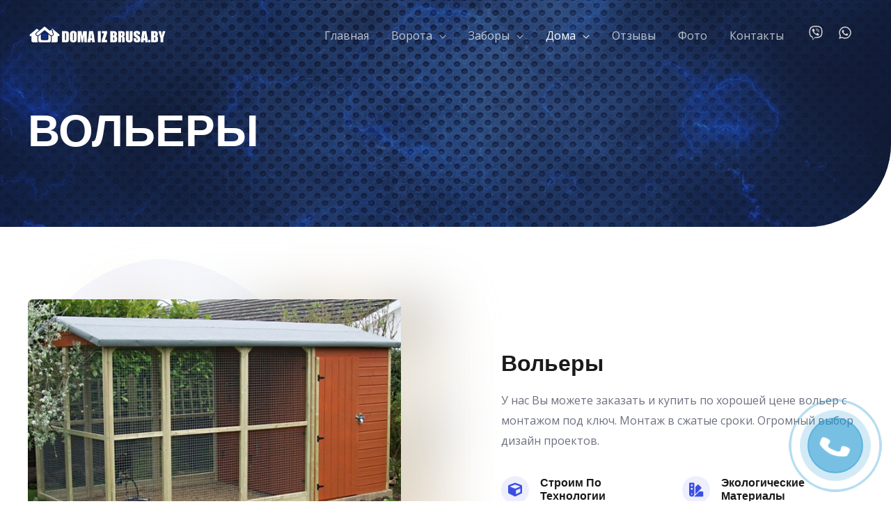

--- FILE ---
content_type: text/html; charset=UTF-8
request_url: http://doma-iz-brusa.by/volery/
body_size: 30833
content:
<!DOCTYPE html>
<html lang="ru-RU">
<head>
<meta charset="UTF-8">
<meta name="viewport" content="width=device-width, initial-scale=1">
<link rel="profile" href="https://gmpg.org/xfn/11">

<meta name='robots' content='index, follow, max-image-preview:large, max-snippet:-1, max-video-preview:-1' />
	<style>img:is([sizes="auto" i], [sizes^="auto," i]) { contain-intrinsic-size: 3000px 1500px }</style>
	
	<!-- This site is optimized with the Yoast SEO plugin v16.3 - https://yoast.com/wordpress/plugins/seo/ -->
	<title>Вольеры - Работаем по Беларуси</title>
	<meta name="description" content="Проектирование и строительство домов из лафета по норвежской технологии. Опыт более 15 лет. Сухой материал. Ручная рубка. Гарантия качества до 60 месяцев." />
	<link rel="canonical" href="https://doma-iz-brusa.by/volery/" />
	<meta property="og:locale" content="ru_RU" />
	<meta property="og:type" content="article" />
	<meta property="og:title" content="Вольеры - Работаем по Беларуси" />
	<meta property="og:description" content="Проектирование и строительство домов из лафета по норвежской технологии. Опыт более 15 лет. Сухой материал. Ручная рубка. Гарантия качества до 60 месяцев." />
	<meta property="og:url" content="https://doma-iz-brusa.by/volery/" />
	<meta property="og:site_name" content="Doma-iz-brusa" />
	<meta property="article:modified_time" content="2021-06-22T09:03:25+00:00" />
	<meta property="og:image" content="http://doma-iz-brusa.by/wp-content/uploads/2021/05/6-19.jpg" />
	<meta name="twitter:card" content="summary_large_image" />
	<meta name="twitter:label1" content="Примерное время для чтения">
	<meta name="twitter:data1" content="3 минуты">
	<script type="application/ld+json" class="yoast-schema-graph">{"@context":"https://schema.org","@graph":[{"@type":"WebSite","@id":"http://doma-iz-brusa.by/#website","url":"http://doma-iz-brusa.by/","name":"Doma-iz-brusa","description":"\u0418\u0437\u0433\u043e\u0442\u0430\u0432\u043b\u0438\u0432\u0430\u0435\u043c \u0438 \u043c\u043e\u043d\u0442\u0438\u0440\u0443\u0435\u043c \u0432\u043e\u0440\u043e\u0442\u0430, \u0437\u0430\u0431\u043e\u0440\u044b \u0438 \u0434\u043e\u043c\u0430 \u0438\u0437 \u0431\u0440\u0443\u0441\u0430.","potentialAction":[{"@type":"SearchAction","target":"http://doma-iz-brusa.by/?s={search_term_string}","query-input":"required name=search_term_string"}],"inLanguage":"ru-RU"},{"@type":"ImageObject","@id":"https://doma-iz-brusa.by/volery/#primaryimage","inLanguage":"ru-RU","url":"http://doma-iz-brusa.by/wp-content/uploads/2021/05/6-19.jpg","contentUrl":"http://doma-iz-brusa.by/wp-content/uploads/2021/05/6-19.jpg","width":600,"height":400},{"@type":"WebPage","@id":"https://doma-iz-brusa.by/volery/#webpage","url":"https://doma-iz-brusa.by/volery/","name":"\u0412\u043e\u043b\u044c\u0435\u0440\u044b - \u0420\u0430\u0431\u043e\u0442\u0430\u0435\u043c \u043f\u043e \u0411\u0435\u043b\u0430\u0440\u0443\u0441\u0438","isPartOf":{"@id":"http://doma-iz-brusa.by/#website"},"primaryImageOfPage":{"@id":"https://doma-iz-brusa.by/volery/#primaryimage"},"datePublished":"2021-05-30T19:59:55+00:00","dateModified":"2021-06-22T09:03:25+00:00","description":"\u041f\u0440\u043e\u0435\u043a\u0442\u0438\u0440\u043e\u0432\u0430\u043d\u0438\u0435 \u0438 \u0441\u0442\u0440\u043e\u0438\u0442\u0435\u043b\u044c\u0441\u0442\u0432\u043e \u0434\u043e\u043c\u043e\u0432 \u0438\u0437 \u043b\u0430\u0444\u0435\u0442\u0430 \u043f\u043e \u043d\u043e\u0440\u0432\u0435\u0436\u0441\u043a\u043e\u0439 \u0442\u0435\u0445\u043d\u043e\u043b\u043e\u0433\u0438\u0438. \u041e\u043f\u044b\u0442 \u0431\u043e\u043b\u0435\u0435 15 \u043b\u0435\u0442. \u0421\u0443\u0445\u043e\u0439 \u043c\u0430\u0442\u0435\u0440\u0438\u0430\u043b. \u0420\u0443\u0447\u043d\u0430\u044f \u0440\u0443\u0431\u043a\u0430. \u0413\u0430\u0440\u0430\u043d\u0442\u0438\u044f \u043a\u0430\u0447\u0435\u0441\u0442\u0432\u0430 \u0434\u043e 60 \u043c\u0435\u0441\u044f\u0446\u0435\u0432.","breadcrumb":{"@id":"https://doma-iz-brusa.by/volery/#breadcrumb"},"inLanguage":"ru-RU","potentialAction":[{"@type":"ReadAction","target":["https://doma-iz-brusa.by/volery/"]}]},{"@type":"BreadcrumbList","@id":"https://doma-iz-brusa.by/volery/#breadcrumb","itemListElement":[{"@type":"ListItem","position":1,"item":{"@type":"WebPage","@id":"https://doma-iz-brusa.by/","url":"https://doma-iz-brusa.by/","name":"\u0413\u043b\u0430\u0432\u043d\u0430\u044f \u0441\u0442\u0440\u0430\u043d\u0438\u0446\u0430"}},{"@type":"ListItem","position":2,"item":{"@id":"https://doma-iz-brusa.by/volery/#webpage"}}]}]}</script>
	<!-- / Yoast SEO plugin. -->


<link rel='dns-prefetch' href='//fonts.googleapis.com' />
<link rel="alternate" type="application/rss+xml" title="Doma-iz-brusa &raquo; Лента" href="http://doma-iz-brusa.by/feed/" />
<link rel="alternate" type="application/rss+xml" title="Doma-iz-brusa &raquo; Лента комментариев" href="http://doma-iz-brusa.by/comments/feed/" />
<script>
window._wpemojiSettings = {"baseUrl":"https:\/\/s.w.org\/images\/core\/emoji\/15.0.3\/72x72\/","ext":".png","svgUrl":"https:\/\/s.w.org\/images\/core\/emoji\/15.0.3\/svg\/","svgExt":".svg","source":{"concatemoji":"http:\/\/doma-iz-brusa.by\/wp-includes\/js\/wp-emoji-release.min.js?ver=6.7.2"}};
/*! This file is auto-generated */
!function(i,n){var o,s,e;function c(e){try{var t={supportTests:e,timestamp:(new Date).valueOf()};sessionStorage.setItem(o,JSON.stringify(t))}catch(e){}}function p(e,t,n){e.clearRect(0,0,e.canvas.width,e.canvas.height),e.fillText(t,0,0);var t=new Uint32Array(e.getImageData(0,0,e.canvas.width,e.canvas.height).data),r=(e.clearRect(0,0,e.canvas.width,e.canvas.height),e.fillText(n,0,0),new Uint32Array(e.getImageData(0,0,e.canvas.width,e.canvas.height).data));return t.every(function(e,t){return e===r[t]})}function u(e,t,n){switch(t){case"flag":return n(e,"\ud83c\udff3\ufe0f\u200d\u26a7\ufe0f","\ud83c\udff3\ufe0f\u200b\u26a7\ufe0f")?!1:!n(e,"\ud83c\uddfa\ud83c\uddf3","\ud83c\uddfa\u200b\ud83c\uddf3")&&!n(e,"\ud83c\udff4\udb40\udc67\udb40\udc62\udb40\udc65\udb40\udc6e\udb40\udc67\udb40\udc7f","\ud83c\udff4\u200b\udb40\udc67\u200b\udb40\udc62\u200b\udb40\udc65\u200b\udb40\udc6e\u200b\udb40\udc67\u200b\udb40\udc7f");case"emoji":return!n(e,"\ud83d\udc26\u200d\u2b1b","\ud83d\udc26\u200b\u2b1b")}return!1}function f(e,t,n){var r="undefined"!=typeof WorkerGlobalScope&&self instanceof WorkerGlobalScope?new OffscreenCanvas(300,150):i.createElement("canvas"),a=r.getContext("2d",{willReadFrequently:!0}),o=(a.textBaseline="top",a.font="600 32px Arial",{});return e.forEach(function(e){o[e]=t(a,e,n)}),o}function t(e){var t=i.createElement("script");t.src=e,t.defer=!0,i.head.appendChild(t)}"undefined"!=typeof Promise&&(o="wpEmojiSettingsSupports",s=["flag","emoji"],n.supports={everything:!0,everythingExceptFlag:!0},e=new Promise(function(e){i.addEventListener("DOMContentLoaded",e,{once:!0})}),new Promise(function(t){var n=function(){try{var e=JSON.parse(sessionStorage.getItem(o));if("object"==typeof e&&"number"==typeof e.timestamp&&(new Date).valueOf()<e.timestamp+604800&&"object"==typeof e.supportTests)return e.supportTests}catch(e){}return null}();if(!n){if("undefined"!=typeof Worker&&"undefined"!=typeof OffscreenCanvas&&"undefined"!=typeof URL&&URL.createObjectURL&&"undefined"!=typeof Blob)try{var e="postMessage("+f.toString()+"("+[JSON.stringify(s),u.toString(),p.toString()].join(",")+"));",r=new Blob([e],{type:"text/javascript"}),a=new Worker(URL.createObjectURL(r),{name:"wpTestEmojiSupports"});return void(a.onmessage=function(e){c(n=e.data),a.terminate(),t(n)})}catch(e){}c(n=f(s,u,p))}t(n)}).then(function(e){for(var t in e)n.supports[t]=e[t],n.supports.everything=n.supports.everything&&n.supports[t],"flag"!==t&&(n.supports.everythingExceptFlag=n.supports.everythingExceptFlag&&n.supports[t]);n.supports.everythingExceptFlag=n.supports.everythingExceptFlag&&!n.supports.flag,n.DOMReady=!1,n.readyCallback=function(){n.DOMReady=!0}}).then(function(){return e}).then(function(){var e;n.supports.everything||(n.readyCallback(),(e=n.source||{}).concatemoji?t(e.concatemoji):e.wpemoji&&e.twemoji&&(t(e.twemoji),t(e.wpemoji)))}))}((window,document),window._wpemojiSettings);
</script>
<link rel='stylesheet' id='astra-theme-css-css' href='http://doma-iz-brusa.by/wp-content/themes/astra/assets/css/minified/frontend.min.css?ver=3.4.6' media='all' />
<style id='astra-theme-css-inline-css'>
html{font-size:100%;}a,.page-title{color:#3b4fe4;}a:hover,a:focus{color:#1a1a1a;}body,button,input,select,textarea,.ast-button,.ast-custom-button{font-family:'Open Sans',sans-serif;font-weight:400;font-size:16px;font-size:1rem;}blockquote{color:#232635;}p,.entry-content p{margin-bottom:1em;}h1,.entry-content h1,.entry-content h1 a,h2,.entry-content h2,.entry-content h2 a,h3,.entry-content h3,.entry-content h3 a,h4,.entry-content h4,.entry-content h4 a,h5,.entry-content h5,.entry-content h5 a,h6,.entry-content h6,.entry-content h6 a,.site-title,.site-title a{font-family:'Poppins',sans-serif;font-weight:600;text-transform:capitalize;}.site-title{font-size:35px;font-size:2.1875rem;}header .custom-logo-link img{max-width:400px;}.astra-logo-svg{width:400px;}.ast-archive-description .ast-archive-title{font-size:40px;font-size:2.5rem;}.site-header .site-description{font-size:15px;font-size:0.9375rem;}.entry-title{font-size:30px;font-size:1.875rem;}h1,.entry-content h1,.entry-content h1 a{font-size:64px;font-size:4rem;font-family:'Poppins',sans-serif;line-height:1.2;text-transform:capitalize;}h2,.entry-content h2,.entry-content h2 a{font-size:40px;font-size:2.5rem;font-family:'Poppins',sans-serif;line-height:1.2;text-transform:capitalize;}h3,.entry-content h3,.entry-content h3 a{font-size:32px;font-size:2rem;font-family:'Poppins',sans-serif;line-height:1.2;text-transform:capitalize;}h4,.entry-content h4,.entry-content h4 a{font-size:24px;font-size:1.5rem;line-height:1.2;}h5,.entry-content h5,.entry-content h5 a{font-size:20px;font-size:1.25rem;line-height:1.2;}h6,.entry-content h6,.entry-content h6 a{font-size:16px;font-size:1rem;line-height:1.2;}.ast-single-post .entry-title,.page-title{font-size:30px;font-size:1.875rem;}::selection{background-color:#3b4fe4;color:#ffffff;}body,h1,.entry-title a,.entry-content h1,.entry-content h1 a,h2,.entry-content h2,.entry-content h2 a,h3,.entry-content h3,.entry-content h3 a,h4,.entry-content h4,.entry-content h4 a,h5,.entry-content h5,.entry-content h5 a,h6,.entry-content h6,.entry-content h6 a{color:#6e7180;}.tagcloud a:hover,.tagcloud a:focus,.tagcloud a.current-item{color:#ffffff;border-color:#3b4fe4;background-color:#3b4fe4;}input:focus,input[type="text"]:focus,input[type="email"]:focus,input[type="url"]:focus,input[type="password"]:focus,input[type="reset"]:focus,input[type="search"]:focus,textarea:focus{border-color:#3b4fe4;}input[type="radio"]:checked,input[type=reset],input[type="checkbox"]:checked,input[type="checkbox"]:hover:checked,input[type="checkbox"]:focus:checked,input[type=range]::-webkit-slider-thumb{border-color:#3b4fe4;background-color:#3b4fe4;box-shadow:none;}.site-footer a:hover + .post-count,.site-footer a:focus + .post-count{background:#3b4fe4;border-color:#3b4fe4;}.single .nav-links .nav-previous,.single .nav-links .nav-next{color:#3b4fe4;}.entry-meta,.entry-meta *{line-height:1.45;color:#3b4fe4;}.entry-meta a:hover,.entry-meta a:hover *,.entry-meta a:focus,.entry-meta a:focus *,.page-links > .page-link,.page-links .page-link:hover,.post-navigation a:hover{color:#1a1a1a;}.widget-title{font-size:22px;font-size:1.375rem;color:#6e7180;}#cat option,.secondary .calendar_wrap thead a,.secondary .calendar_wrap thead a:visited{color:#3b4fe4;}.secondary .calendar_wrap #today,.ast-progress-val span{background:#3b4fe4;}.secondary a:hover + .post-count,.secondary a:focus + .post-count{background:#3b4fe4;border-color:#3b4fe4;}.calendar_wrap #today > a{color:#ffffff;}.page-links .page-link,.single .post-navigation a{color:#3b4fe4;}.ast-page-builder-template .hentry {margin: 0;}.ast-page-builder-template .site-content > .ast-container {max-width: 100%;padding: 0;}.ast-page-builder-template .site-content #primary {padding: 0;margin: 0;}.ast-page-builder-template .no-results {text-align: center;margin: 4em auto;}.ast-page-builder-template .ast-pagination {padding: 2em;} .ast-page-builder-template .entry-header.ast-no-title.ast-no-thumbnail {margin-top: 0;}.ast-page-builder-template .entry-header.ast-header-without-markup {margin-top: 0;margin-bottom: 0;}.ast-page-builder-template .entry-header.ast-no-title.ast-no-meta {margin-bottom: 0;}.ast-page-builder-template.single .post-navigation {padding-bottom: 2em;}.ast-page-builder-template.single-post .site-content > .ast-container {max-width: 100%;}.ast-page-builder-template.single-post .site-content > .ast-container {max-width: 100%;}.ast-page-builder-template .entry-header {margin-top: 4em;margin-left: auto;margin-right: auto;padding-left: 20px;padding-right: 20px;}.ast-page-builder-template .ast-archive-description {margin-top: 4em;margin-left: auto;margin-right: auto;padding-left: 20px;padding-right: 20px;}.ast-page-builder-template.ast-no-sidebar .entry-content .alignwide {margin-left: 0;margin-right: 0;}.single.ast-page-builder-template .entry-header {padding-left: 20px;padding-right: 20px;}.ast-page-builder-template.ast-no-sidebar .entry-content .alignwide {margin-left: 0;margin-right: 0;}.wp-block-buttons.aligncenter{justify-content:center;}@media (max-width:782px){.entry-content .wp-block-columns .wp-block-column{margin-left:0px;}}@media (max-width:768px){.ast-separate-container .ast-article-post,.ast-separate-container .ast-article-single{padding:1.5em 2.14em;}.ast-separate-container #primary,.ast-separate-container #secondary{padding:1.5em 0;}#primary,#secondary{padding:1.5em 0;margin:0;}.ast-left-sidebar #content > .ast-container{display:flex;flex-direction:column-reverse;width:100%;}.ast-author-box img.avatar{margin:20px 0 0 0;}}@media (min-width:769px){.ast-separate-container.ast-right-sidebar #primary,.ast-separate-container.ast-left-sidebar #primary{border:0;}.search-no-results.ast-separate-container #primary{margin-bottom:4em;}}.elementor-button-wrapper .elementor-button{border-style:solid;border-top-width:0px;border-right-width:0px;border-left-width:0px;border-bottom-width:0px;}body .elementor-button.elementor-size-sm,body .elementor-button.elementor-size-xs,body .elementor-button.elementor-size-md,body .elementor-button.elementor-size-lg,body .elementor-button.elementor-size-xl,body .elementor-button{border-radius:6px;padding-top:18px;padding-right:22px;padding-bottom:18px;padding-left:22px;}.elementor-button-wrapper .elementor-button{border-color:#3b4fe4;background-color:#3b4fe4;}.elementor-button-wrapper .elementor-button:hover,.elementor-button-wrapper .elementor-button:focus{color:#ffffff;background-color:#2238e2;border-color:#2238e2;}.wp-block-button .wp-block-button__link,.elementor-button-wrapper .elementor-button,.elementor-button-wrapper .elementor-button:visited{color:#ffffff;}.elementor-button-wrapper .elementor-button{font-family:'Poppins',sans-serif;font-weight:500;line-height:1;text-transform:capitalize;letter-spacing:0.5px;}body .elementor-button.elementor-size-sm,body .elementor-button.elementor-size-xs,body .elementor-button.elementor-size-md,body .elementor-button.elementor-size-lg,body .elementor-button.elementor-size-xl,body .elementor-button{font-size:14px;font-size:0.875rem;}.wp-block-button .wp-block-button__link:hover,.wp-block-button .wp-block-button__link:focus{color:#ffffff;background-color:#2238e2;border-color:#2238e2;}.elementor-widget-heading h1.elementor-heading-title{line-height:1.2;}.elementor-widget-heading h2.elementor-heading-title{line-height:1.2;}.elementor-widget-heading h3.elementor-heading-title{line-height:1.2;}.elementor-widget-heading h4.elementor-heading-title{line-height:1.2;}.elementor-widget-heading h5.elementor-heading-title{line-height:1.2;}.elementor-widget-heading h6.elementor-heading-title{line-height:1.2;}.wp-block-button .wp-block-button__link{border-style:solid;border-top-width:0px;border-right-width:0px;border-left-width:0px;border-bottom-width:0px;border-color:#3b4fe4;background-color:#3b4fe4;color:#ffffff;font-family:'Poppins',sans-serif;font-weight:500;line-height:1;text-transform:capitalize;letter-spacing:0.5px;font-size:14px;font-size:0.875rem;border-radius:6px;padding-top:18px;padding-right:22px;padding-bottom:18px;padding-left:22px;}.menu-toggle,button,.ast-button,.ast-custom-button,.button,input#submit,input[type="button"],input[type="submit"],input[type="reset"]{border-style:solid;border-top-width:0px;border-right-width:0px;border-left-width:0px;border-bottom-width:0px;color:#ffffff;border-color:#3b4fe4;background-color:#3b4fe4;border-radius:6px;padding-top:18px;padding-right:22px;padding-bottom:18px;padding-left:22px;font-family:'Poppins',sans-serif;font-weight:500;font-size:14px;font-size:0.875rem;line-height:1;text-transform:capitalize;letter-spacing:0.5px;}button:focus,.menu-toggle:hover,button:hover,.ast-button:hover,.ast-custom-button:hover .button:hover,.ast-custom-button:hover ,input[type=reset]:hover,input[type=reset]:focus,input#submit:hover,input#submit:focus,input[type="button"]:hover,input[type="button"]:focus,input[type="submit"]:hover,input[type="submit"]:focus{color:#ffffff;background-color:#2238e2;border-color:#2238e2;}@media (min-width:544px){.ast-container{max-width:100%;}}@media (max-width:544px){.ast-separate-container .ast-article-post,.ast-separate-container .ast-article-single,.ast-separate-container .comments-title,.ast-separate-container .ast-archive-description{padding:1.5em 1em;}.ast-separate-container #content .ast-container{padding-left:0.54em;padding-right:0.54em;}.ast-separate-container .ast-comment-list li.depth-1{padding:1.5em 1em;margin-bottom:1.5em;}.ast-separate-container .ast-comment-list .bypostauthor{padding:.5em;}.ast-search-menu-icon.ast-dropdown-active .search-field{width:170px;}}@media (max-width:768px){.ast-mobile-header-stack .main-header-bar .ast-search-menu-icon{display:inline-block;}.ast-header-break-point.ast-header-custom-item-outside .ast-mobile-header-stack .main-header-bar .ast-search-icon{margin:0;}.ast-comment-avatar-wrap img{max-width:2.5em;}.ast-separate-container .ast-comment-list li.depth-1{padding:1.5em 2.14em;}.ast-separate-container .comment-respond{padding:2em 2.14em;}.ast-comment-meta{padding:0 1.8888em 1.3333em;}}@media (max-width:768px){.ast-archive-description .ast-archive-title{font-size:40px;}.entry-title{font-size:30px;}h1,.entry-content h1,.entry-content h1 a{font-size:56px;}h2,.entry-content h2,.entry-content h2 a{font-size:32px;}h3,.entry-content h3,.entry-content h3 a{font-size:28px;}h4,.entry-content h4,.entry-content h4 a{font-size:24px;font-size:1.5rem;}h5,.entry-content h5,.entry-content h5 a{font-size:20px;font-size:1.25rem;}h6,.entry-content h6,.entry-content h6 a{font-size:16px;font-size:1rem;}.ast-single-post .entry-title,.page-title{font-size:30px;}}@media (max-width:544px){.ast-archive-description .ast-archive-title{font-size:40px;}.entry-title{font-size:30px;}h1,.entry-content h1,.entry-content h1 a{font-size:32px;}h2,.entry-content h2,.entry-content h2 a{font-size:24px;}h3,.entry-content h3,.entry-content h3 a{font-size:22px;}h4,.entry-content h4,.entry-content h4 a{font-size:20px;font-size:1.25rem;}h5,.entry-content h5,.entry-content h5 a{font-size:18px;font-size:1.125rem;}h6,.entry-content h6,.entry-content h6 a{font-size:15px;font-size:0.9375rem;}.ast-single-post .entry-title,.page-title{font-size:30px;}}@media (max-width:768px){html{font-size:91.2%;}}@media (max-width:544px){html{font-size:91.2%;}}@media (min-width:769px){.ast-container{max-width:1240px;}}@font-face {font-family: "Astra";src: url(http://doma-iz-brusa.by/wp-content/themes/astra/assets/fonts/astra.woff) format("woff"),url(http://doma-iz-brusa.by/wp-content/themes/astra/assets/fonts/astra.ttf) format("truetype"),url(http://doma-iz-brusa.by/wp-content/themes/astra/assets/fonts/astra.svg#astra) format("svg");font-weight: normal;font-style: normal;font-display: fallback;}@media (min-width:769px){.main-header-menu .sub-menu .menu-item.ast-left-align-sub-menu:hover > .sub-menu,.main-header-menu .sub-menu .menu-item.ast-left-align-sub-menu.focus > .sub-menu{margin-left:-2px;}}.ast-theme-transparent-header [data-section="section-header-mobile-trigger"] .ast-button-wrap .ast-mobile-menu-trigger-fill,.ast-theme-transparent-header [data-section="section-header-mobile-trigger"] .ast-button-wrap .ast-mobile-menu-trigger-minimal{border:none;}.ast-theme-transparent-header #masthead .site-logo-img .transparent-custom-logo .astra-logo-svg{width:200px;}.ast-theme-transparent-header #masthead .site-logo-img .transparent-custom-logo img{ max-width:200px;}@media (max-width:543px){.ast-theme-transparent-header #masthead .site-logo-img .transparent-custom-logo .astra-logo-svg{width:200px;}.ast-theme-transparent-header #masthead .site-logo-img .transparent-custom-logo img{ max-width:200px;}}@media (min-width:768px){.ast-theme-transparent-header #masthead{position:absolute;left:0;right:0;}.ast-theme-transparent-header .main-header-bar,.ast-theme-transparent-header.ast-header-break-point .main-header-bar{background:none;}body.elementor-editor-active.ast-theme-transparent-header #masthead,.fl-builder-edit .ast-theme-transparent-header #masthead,body.vc_editor.ast-theme-transparent-header #masthead,body.brz-ed.ast-theme-transparent-header #masthead{z-index:0;}.ast-header-break-point.ast-replace-site-logo-transparent.ast-theme-transparent-header .custom-mobile-logo-link{display:none;}.ast-header-break-point.ast-replace-site-logo-transparent.ast-theme-transparent-header .transparent-custom-logo{display:inline-block;}.ast-theme-transparent-header .ast-above-header,.ast-theme-transparent-header .ast-above-header.ast-above-header-bar{background-image:none;background-color:transparent;}.ast-theme-transparent-header .ast-below-header{background-image:none;background-color:transparent;}}.ast-theme-transparent-header .ast-builder-menu .main-header-menu .menu-item .sub-menu,.ast-header-break-point.ast-flyout-menu-enable.ast-header-break-point .ast-builder-menu .main-header-bar-navigation .main-header-menu .menu-item .sub-menu,.ast-header-break-point.ast-flyout-menu-enable.ast-header-break-point .ast-builder-menu .main-header-bar-navigation [CLASS*="ast-builder-menu-"] .main-header-menu .menu-item .sub-menu,.ast-theme-transparent-header .ast-builder-menu .main-header-menu .menu-item .sub-menu .menu-link,.ast-header-break-point.ast-flyout-menu-enable.ast-header-break-point .ast-builder-menu .main-header-bar-navigation .main-header-menu .menu-item .sub-menu .menu-link,.ast-header-break-point.ast-flyout-menu-enable.ast-header-break-point .ast-builder-menu .main-header-bar-navigation [CLASS*="ast-builder-menu-"] .main-header-menu .menu-item .sub-menu .menu-link,.ast-theme-transparent-header .main-header-menu .menu-item .sub-menu .menu-link,.ast-header-break-point.ast-flyout-menu-enable.ast-header-break-point .main-header-bar-navigation .main-header-menu .menu-item .sub-menu .menu-link,.ast-theme-transparent-header .main-header-menu .menu-item .sub-menu,.ast-header-break-point.ast-flyout-menu-enable.ast-header-break-point .main-header-bar-navigation .main-header-menu .menu-item .sub-menu{background-color:rgba(0,0,0,0.6);}.ast-theme-transparent-header .ast-builder-menu .main-header-menu,.ast-theme-transparent-header .ast-builder-menu .main-header-menu .menu-link,.ast-theme-transparent-header [CLASS*="ast-builder-menu-"] .main-header-menu .menu-item > .menu-link,.ast-theme-transparent-header .ast-masthead-custom-menu-items,.ast-theme-transparent-header .ast-masthead-custom-menu-items a,.ast-theme-transparent-header .ast-builder-menu .main-header-menu .menu-item > .ast-menu-toggle,.ast-theme-transparent-header .ast-builder-menu .main-header-menu .menu-item > .ast-menu-toggle,.ast-theme-transparent-header .ast-above-header-navigation a,.ast-header-break-point.ast-theme-transparent-header .ast-above-header-navigation a,.ast-header-break-point.ast-theme-transparent-header .ast-above-header-navigation > ul.ast-above-header-menu > .menu-item-has-children:not(.current-menu-item) > .ast-menu-toggle,.ast-theme-transparent-header .ast-below-header-menu,.ast-theme-transparent-header .ast-below-header-menu a,.ast-header-break-point.ast-theme-transparent-header .ast-below-header-menu a,.ast-header-break-point.ast-theme-transparent-header .ast-below-header-menu,.ast-theme-transparent-header .main-header-menu .menu-link{color:rgba(255,255,255,0.72);}.ast-theme-transparent-header .ast-builder-menu .main-header-menu .menu-item:hover > .menu-link,.ast-theme-transparent-header .ast-builder-menu .main-header-menu .menu-item:hover > .ast-menu-toggle,.ast-theme-transparent-header .ast-builder-menu .main-header-menu .ast-masthead-custom-menu-items a:hover,.ast-theme-transparent-header .ast-builder-menu .main-header-menu .focus > .menu-link,.ast-theme-transparent-header .ast-builder-menu .main-header-menu .focus > .ast-menu-toggle,.ast-theme-transparent-header .ast-builder-menu .main-header-menu .current-menu-item > .menu-link,.ast-theme-transparent-header .ast-builder-menu .main-header-menu .current-menu-ancestor > .menu-link,.ast-theme-transparent-header .ast-builder-menu .main-header-menu .current-menu-item > .ast-menu-toggle,.ast-theme-transparent-header .ast-builder-menu .main-header-menu .current-menu-ancestor > .ast-menu-toggle,.ast-theme-transparent-header [CLASS*="ast-builder-menu-"] .main-header-menu .current-menu-item > .menu-link,.ast-theme-transparent-header [CLASS*="ast-builder-menu-"] .main-header-menu .current-menu-ancestor > .menu-link,.ast-theme-transparent-header [CLASS*="ast-builder-menu-"] .main-header-menu .current-menu-item > .ast-menu-toggle,.ast-theme-transparent-header [CLASS*="ast-builder-menu-"] .main-header-menu .current-menu-ancestor > .ast-menu-toggle,.ast-theme-transparent-header .main-header-menu .menu-item:hover > .menu-link,.ast-theme-transparent-header .main-header-menu .current-menu-item > .menu-link,.ast-theme-transparent-header .main-header-menu .current-menu-ancestor > .menu-link{color:#ffffff;}@media (max-width:768px){.ast-theme-transparent-header #masthead{position:absolute;left:0;right:0;}.ast-theme-transparent-header .main-header-bar,.ast-theme-transparent-header.ast-header-break-point .main-header-bar{background:none;}body.elementor-editor-active.ast-theme-transparent-header #masthead,.fl-builder-edit .ast-theme-transparent-header #masthead,body.vc_editor.ast-theme-transparent-header #masthead,body.brz-ed.ast-theme-transparent-header #masthead{z-index:0;}.ast-header-break-point.ast-replace-site-logo-transparent.ast-theme-transparent-header .custom-mobile-logo-link{display:none;}.ast-header-break-point.ast-replace-site-logo-transparent.ast-theme-transparent-header .transparent-custom-logo{display:inline-block;}.ast-theme-transparent-header .ast-above-header,.ast-theme-transparent-header .ast-above-header.ast-above-header-bar{background-image:none;background-color:transparent;}.ast-theme-transparent-header .ast-below-header{background-image:none;background-color:transparent;}}@media (max-width:768px){.ast-theme-transparent-header .ast-builder-menu .main-header-menu .menu-item .sub-menu,.ast-header-break-point.ast-flyout-menu-enable.ast-header-break-point .ast-builder-menu .main-header-bar-navigation .main-header-menu .menu-item .sub-menu,.ast-theme-transparent-header.astra-hfb-header .ast-builder-menu [CLASS*="ast-builder-menu-"] .main-header-menu .menu-item .sub-menu,.ast-header-break-point.ast-flyout-menu-enable.astra-hfb-header .ast-builder-menu .main-header-bar-navigation [CLASS*="ast-builder-menu-"] .main-header-menu .menu-item .sub-menu,.ast-theme-transparent-header .ast-builder-menu .main-header-menu .menu-item .sub-menu .menu-link,.ast-header-break-point.ast-flyout-menu-enable.ast-header-break-point .ast-builder-menu .main-header-bar-navigation .main-header-menu .menu-item .sub-menu .menu-link,.ast-theme-transparent-header.astra-hfb-header .ast-builder-menu [CLASS*="ast-builder-menu-"] .main-header-menu .menu-item .sub-menu .menu-link,.ast-header-break-point.ast-flyout-menu-enable.astra-hfb-header .ast-builder-menu .main-header-bar-navigation [CLASS*="ast-builder-menu-"] .main-header-menu .menu-item .sub-menu .menu-link,.ast-theme-transparent-header .main-header-menu .menu-item .sub-menu .menu-link,.ast-header-break-point.ast-flyout-menu-enable.ast-header-break-point .main-header-bar-navigation .main-header-menu .menu-item .sub-menu .menu-link,.ast-theme-transparent-header .main-header-menu .menu-item .sub-menu,.ast-header-break-point.ast-flyout-menu-enable.ast-header-break-point .main-header-bar-navigation .main-header-menu .menu-item .sub-menu{background-color:#dbdbdb;}.ast-theme-transparent-header .ast-builder-menu .main-header-menu,.ast-theme-transparent-header .ast-builder-menu .main-header-menu .menu-link,.ast-theme-transparent-header [CLASS*="ast-builder-menu-"] .main-header-menu .menu-item > .menu-link,.ast-theme-transparent-header .ast-masthead-custom-menu-items,.ast-theme-transparent-header .ast-masthead-custom-menu-items a,.ast-theme-transparent-header .ast-builder-menu .main-header-menu .menu-item > .ast-menu-toggle,.ast-theme-transparent-header .ast-builder-menu .main-header-menu .menu-item > .ast-menu-toggle,.ast-theme-transparent-header .main-header-menu .menu-link{color:#1a1a1a;}.ast-theme-transparent-header .ast-builder-menu .main-header-menu .menu-item:hover > .menu-link,.ast-theme-transparent-header .ast-builder-menu .main-header-menu .menu-item:hover > .ast-menu-toggle,.ast-theme-transparent-header .ast-builder-menu .main-header-menu .ast-masthead-custom-menu-items a:hover,.ast-theme-transparent-header .ast-builder-menu .main-header-menu .focus > .menu-link,.ast-theme-transparent-header .ast-builder-menu .main-header-menu .focus > .ast-menu-toggle,.ast-theme-transparent-header .ast-builder-menu .main-header-menu .current-menu-item > .menu-link,.ast-theme-transparent-header .ast-builder-menu .main-header-menu .current-menu-ancestor > .menu-link,.ast-theme-transparent-header .ast-builder-menu .main-header-menu .current-menu-item > .ast-menu-toggle,.ast-theme-transparent-header .ast-builder-menu .main-header-menu .current-menu-ancestor > .ast-menu-toggle,.ast-theme-transparent-header [CLASS*="ast-builder-menu-"] .main-header-menu .current-menu-item > .menu-link,.ast-theme-transparent-header [CLASS*="ast-builder-menu-"] .main-header-menu .current-menu-ancestor > .menu-link,.ast-theme-transparent-header [CLASS*="ast-builder-menu-"] .main-header-menu .current-menu-item > .ast-menu-toggle,.ast-theme-transparent-header [CLASS*="ast-builder-menu-"] .main-header-menu .current-menu-ancestor > .ast-menu-toggle,.ast-theme-transparent-header .main-header-menu .menu-item:hover > .menu-link,.ast-theme-transparent-header .main-header-menu .current-menu-item > .menu-link,.ast-theme-transparent-header .main-header-menu .current-menu-ancestor > .menu-link{color:#3b4fe4;}}.ast-theme-transparent-header #ast-desktop-header > [CLASS*="-header-wrap"]:nth-last-child(2) > [CLASS*="-header-bar"],.ast-theme-transparent-header.ast-header-break-point #ast-mobile-header > [CLASS*="-header-wrap"]:nth-last-child(2) > [CLASS*="-header-bar"]{border-bottom-width:0;border-bottom-style:solid;}.ast-breadcrumbs .trail-browse,.ast-breadcrumbs .trail-items,.ast-breadcrumbs .trail-items li{display:inline-block;margin:0;padding:0;border:none;background:inherit;text-indent:0;}.ast-breadcrumbs .trail-browse{font-size:inherit;font-style:inherit;font-weight:inherit;color:inherit;}.ast-breadcrumbs .trail-items{list-style:none;}.trail-items li::after{padding:0 0.3em;content:"\00bb";}.trail-items li:last-of-type::after{display:none;}h1,.entry-content h1,h2,.entry-content h2,h3,.entry-content h3,h4,.entry-content h4,h5,.entry-content h5,h6,.entry-content h6{color:#1a1a1a;}@media (max-width:768px){.ast-builder-grid-row-container.ast-builder-grid-row-tablet-3-firstrow .ast-builder-grid-row > *:first-child,.ast-builder-grid-row-container.ast-builder-grid-row-tablet-3-lastrow .ast-builder-grid-row > *:last-child{grid-column:1 / -1;}}@media (max-width:544px){.ast-builder-grid-row-container.ast-builder-grid-row-mobile-3-firstrow .ast-builder-grid-row > *:first-child,.ast-builder-grid-row-container.ast-builder-grid-row-mobile-3-lastrow .ast-builder-grid-row > *:last-child{grid-column:1 / -1;}}.ast-builder-layout-element[data-section="title_tagline"]{display:flex;}@media (max-width:768px){.ast-header-break-point .ast-builder-layout-element[data-section="title_tagline"]{display:flex;}}@media (max-width:544px){.ast-header-break-point .ast-builder-layout-element[data-section="title_tagline"]{display:flex;}}.ast-builder-menu-1{font-family:inherit;font-weight:inherit;}.ast-builder-menu-1 .sub-menu,.ast-builder-menu-1 .inline-on-mobile .sub-menu{border-top-width:1px;border-bottom-width:1px;border-right-width:1px;border-left-width:1px;border-color:#eaeaea;border-style:solid;width:200px;border-radius:0;}.ast-builder-menu-1 .main-header-menu > .menu-item > .sub-menu,.ast-builder-menu-1 .main-header-menu > .menu-item > .astra-full-megamenu-wrapper{margin-top:0;}.ast-desktop .ast-builder-menu-1 .main-header-menu > .menu-item > .sub-menu:before,.ast-desktop .ast-builder-menu-1 .main-header-menu > .menu-item > .astra-full-megamenu-wrapper:before{height:calc( 0px + 5px );}.ast-desktop .ast-builder-menu-1 .menu-item .sub-menu .menu-link{border-style:none;}@media (max-width:768px){.ast-header-break-point .ast-builder-menu-1 .menu-item.menu-item-has-children > .ast-menu-toggle{top:0;}.ast-builder-menu-1 .menu-item-has-children > .menu-link:after{content:unset;}}@media (max-width:544px){.ast-header-break-point .ast-builder-menu-1 .menu-item.menu-item-has-children > .ast-menu-toggle{top:0;}}.ast-builder-menu-1{display:flex;}@media (max-width:768px){.ast-header-break-point .ast-builder-menu-1{display:flex;}}@media (max-width:544px){.ast-header-break-point .ast-builder-menu-1{display:flex;}}.header-widget-area[data-section="sidebar-widgets-header-widget-1"]{display:block;}@media (max-width:768px){.ast-header-break-point .header-widget-area[data-section="sidebar-widgets-header-widget-1"]{display:block;}}@media (max-width:544px){.ast-header-break-point .header-widget-area[data-section="sidebar-widgets-header-widget-1"]{display:block;}}.site-below-footer-wrap[data-section="section-below-footer-builder"]{background-color:#282c4e;;background-image:none;;min-height:80px;border-style:solid;border-width:0px;border-top-width:1px;border-top-color:#53577b;}.site-below-footer-wrap[data-section="section-below-footer-builder"] .ast-builder-grid-row{max-width:1200px;margin-left:auto;margin-right:auto;}.site-below-footer-wrap[data-section="section-below-footer-builder"] .ast-builder-grid-row,.site-below-footer-wrap[data-section="section-below-footer-builder"] .site-footer-section{align-items:flex-start;}.site-below-footer-wrap[data-section="section-below-footer-builder"].ast-footer-row-inline .site-footer-section{display:flex;margin-bottom:0;}.ast-builder-grid-row-2-equal .ast-builder-grid-row{grid-template-columns:repeat( 2,1fr );}@media (max-width:768px){.site-below-footer-wrap[data-section="section-below-footer-builder"].ast-footer-row-tablet-inline .site-footer-section{display:flex;margin-bottom:0;}.site-below-footer-wrap[data-section="section-below-footer-builder"].ast-footer-row-tablet-stack .site-footer-section{display:block;margin-bottom:10px;}.ast-builder-grid-row-container.ast-builder-grid-row-tablet-2-equal .ast-builder-grid-row{grid-template-columns:repeat( 2,1fr );}}@media (max-width:544px){.site-below-footer-wrap[data-section="section-below-footer-builder"].ast-footer-row-mobile-inline .site-footer-section{display:flex;margin-bottom:0;}.site-below-footer-wrap[data-section="section-below-footer-builder"].ast-footer-row-mobile-stack .site-footer-section{display:block;margin-bottom:10px;}.ast-builder-grid-row-container.ast-builder-grid-row-mobile-full .ast-builder-grid-row{grid-template-columns:1fr;}}.site-below-footer-wrap[data-section="section-below-footer-builder"]{padding-top:30px;padding-bottom:30px;}@media (max-width:768px){.site-below-footer-wrap[data-section="section-below-footer-builder"]{padding-left:30px;padding-right:30px;}}.site-below-footer-wrap[data-section="section-below-footer-builder"]{display:grid;}@media (max-width:768px){.ast-header-break-point .site-below-footer-wrap[data-section="section-below-footer-builder"]{display:grid;}}@media (max-width:544px){.ast-header-break-point .site-below-footer-wrap[data-section="section-below-footer-builder"]{display:grid;}}.footer-widget-area[data-section="section-fb-html-1"] .ast-builder-html-element{color:#dee1f8;font-size:14px;font-size:0.875rem;}.footer-widget-area[data-section="section-fb-html-1"]{font-size:14px;font-size:0.875rem;}.footer-widget-area[data-section="section-fb-html-1"]{display:block;}@media (max-width:768px){.ast-header-break-point .footer-widget-area[data-section="section-fb-html-1"]{display:block;}}@media (max-width:544px){.ast-header-break-point .footer-widget-area[data-section="section-fb-html-1"]{display:block;}}.footer-widget-area[data-section="section-fb-html-1"] .ast-builder-html-element{text-align:right;}@media (max-width:768px){.footer-widget-area[data-section="section-fb-html-1"] .ast-builder-html-element{text-align:right;}}@media (max-width:544px){.footer-widget-area[data-section="section-fb-html-1"] .ast-builder-html-element{text-align:center;}}.ast-footer-copyright{text-align:left;}.ast-footer-copyright {color:#dee1f8;}@media (max-width:768px){.ast-footer-copyright{text-align:left;}}@media (max-width:544px){.ast-footer-copyright{text-align:center;}}.ast-footer-copyright {font-size:14px;font-size:0.875rem;}.ast-footer-copyright.ast-builder-layout-element{display:flex;}@media (max-width:768px){.ast-header-break-point .ast-footer-copyright.ast-builder-layout-element{display:flex;}}@media (max-width:544px){.ast-header-break-point .ast-footer-copyright.ast-builder-layout-element{display:flex;}}.ast-footer-social-1-wrap .ast-builder-social-element{margin-left:7px;margin-right:7px;padding:8px;border-radius:50px;background:#3b4fe4;}.ast-footer-social-1-wrap .ast-builder-social-element svg{width:18px;height:18px;}.ast-footer-social-1-wrap .ast-social-icon-image-wrap{margin:8px;}.ast-footer-social-1-wrap .ast-social-color-type-custom svg{fill:#ffffff;}.ast-footer-social-1-wrap .ast-social-color-type-custom .social-item-label{color:#ffffff;}[data-section="section-fb-social-icons-1"] .footer-social-inner-wrap{text-align:left;}@media (max-width:768px){.ast-footer-social-1-wrap{margin-left:67px;}[data-section="section-fb-social-icons-1"] .footer-social-inner-wrap{text-align:left;}}@media (max-width:544px){.ast-footer-social-1-wrap{margin-left:0px;}[data-section="section-fb-social-icons-1"] .footer-social-inner-wrap{text-align:left;}}.ast-builder-layout-element[data-section="section-fb-social-icons-1"]{display:flex;}@media (max-width:768px){.ast-header-break-point .ast-builder-layout-element[data-section="section-fb-social-icons-1"]{display:flex;}}@media (max-width:544px){.ast-header-break-point .ast-builder-layout-element[data-section="section-fb-social-icons-1"]{display:flex;}}.ast-social-color-type-official .ast-builder-social-element,.ast-social-color-type-official .social-item-label {color: var(--color);background-color: var(--background-color);}.header-social-inner-wrap.ast-social-color-type-official .ast-builder-social-element svg,.footer-social-inner-wrap.ast-social-color-type-official .ast-builder-social-element svg {fill: currentColor;}.site-footer{background-color:#4f96ce;;background-image:none;;}.site-primary-footer-wrap[data-section="section-primary-footer-builder"]{background-color:#282c4e;;background-image:none;;border-style:solid;border-width:0px;border-top-width:1px;border-top-color:#e6e6e6;}.site-primary-footer-wrap[data-section="section-primary-footer-builder"] .ast-builder-grid-row{max-width:1200px;margin-left:auto;margin-right:auto;}.site-primary-footer-wrap[data-section="section-primary-footer-builder"] .ast-builder-grid-row,.site-primary-footer-wrap[data-section="section-primary-footer-builder"] .site-footer-section{align-items:flex-start;}.site-primary-footer-wrap[data-section="section-primary-footer-builder"].ast-footer-row-inline .site-footer-section{display:flex;margin-bottom:0;}.ast-builder-grid-row-4-equal .ast-builder-grid-row{grid-template-columns:repeat( 4,1fr );}@media (max-width:768px){.site-primary-footer-wrap[data-section="section-primary-footer-builder"].ast-footer-row-tablet-inline .site-footer-section{display:flex;margin-bottom:0;}.site-primary-footer-wrap[data-section="section-primary-footer-builder"].ast-footer-row-tablet-stack .site-footer-section{display:block;margin-bottom:10px;}.ast-builder-grid-row-container.ast-builder-grid-row-tablet-2-equal .ast-builder-grid-row{grid-template-columns:repeat( 2,1fr );}}@media (max-width:544px){.site-primary-footer-wrap[data-section="section-primary-footer-builder"].ast-footer-row-mobile-inline .site-footer-section{display:flex;margin-bottom:0;}.site-primary-footer-wrap[data-section="section-primary-footer-builder"].ast-footer-row-mobile-stack .site-footer-section{display:block;margin-bottom:10px;}.ast-builder-grid-row-container.ast-builder-grid-row-mobile-full .ast-builder-grid-row{grid-template-columns:1fr;}}.site-primary-footer-wrap[data-section="section-primary-footer-builder"]{padding-top:80px;padding-bottom:80px;}@media (max-width:768px){.site-primary-footer-wrap[data-section="section-primary-footer-builder"]{padding-top:50px;padding-bottom:50px;padding-left:30px;padding-right:60px;}}.site-primary-footer-wrap[data-section="section-primary-footer-builder"]{display:grid;}@media (max-width:768px){.ast-header-break-point .site-primary-footer-wrap[data-section="section-primary-footer-builder"]{display:grid;}}@media (max-width:544px){.ast-header-break-point .site-primary-footer-wrap[data-section="section-primary-footer-builder"]{display:grid;}}.footer-widget-area[data-section="sidebar-widgets-footer-widget-1"] .footer-widget-area-inner{text-align:left;}@media (max-width:768px){.footer-widget-area[data-section="sidebar-widgets-footer-widget-1"] .footer-widget-area-inner{text-align:left;}}@media (max-width:544px){.footer-widget-area[data-section="sidebar-widgets-footer-widget-1"] .footer-widget-area-inner{text-align:left;}}.footer-widget-area[data-section="sidebar-widgets-footer-widget-1"] .footer-widget-area-inner{color:#dee1f8;font-size:14px;font-size:0.875rem;}.footer-widget-area[data-section="sidebar-widgets-footer-widget-1"] .footer-widget-area-inner a:hover{color:#0a0a0a;}.footer-widget-area[data-section="sidebar-widgets-footer-widget-1"]{display:block;}@media (max-width:768px){.ast-header-break-point .footer-widget-area[data-section="sidebar-widgets-footer-widget-1"]{display:block;}}@media (max-width:544px){.ast-header-break-point .footer-widget-area[data-section="sidebar-widgets-footer-widget-1"]{display:block;}}.footer-widget-area[data-section="sidebar-widgets-footer-widget-2"] .footer-widget-area-inner a{color:#dee1f8;}.footer-widget-area[data-section="sidebar-widgets-footer-widget-2"] .footer-widget-area-inner a:hover{color:#ffffff;}.footer-widget-area[data-section="sidebar-widgets-footer-widget-2"] .widget-title{color:#ffffff;}.footer-widget-area[data-section="sidebar-widgets-footer-widget-2"]{margin-left:65px;}@media (max-width:544px){.footer-widget-area[data-section="sidebar-widgets-footer-widget-2"]{margin-top:20px;margin-left:0px;}}.footer-widget-area[data-section="sidebar-widgets-footer-widget-2"]{display:block;}@media (max-width:768px){.ast-header-break-point .footer-widget-area[data-section="sidebar-widgets-footer-widget-2"]{display:block;}}@media (max-width:544px){.ast-header-break-point .footer-widget-area[data-section="sidebar-widgets-footer-widget-2"]{display:block;}}.footer-widget-area[data-section="sidebar-widgets-footer-widget-3"] .footer-widget-area-inner a{color:#dee1f8;}.footer-widget-area[data-section="sidebar-widgets-footer-widget-3"] .footer-widget-area-inner a:hover{color:#ffffff;}.footer-widget-area[data-section="sidebar-widgets-footer-widget-3"] .widget-title{color:#ffffff;}.footer-widget-area[data-section="sidebar-widgets-footer-widget-3"]{margin-left:24px;}@media (max-width:768px){.footer-widget-area[data-section="sidebar-widgets-footer-widget-3"]{margin-left:0px;}}.footer-widget-area[data-section="sidebar-widgets-footer-widget-3"]{display:block;}@media (max-width:768px){.ast-header-break-point .footer-widget-area[data-section="sidebar-widgets-footer-widget-3"]{display:block;}}@media (max-width:544px){.ast-header-break-point .footer-widget-area[data-section="sidebar-widgets-footer-widget-3"]{display:block;}}.footer-widget-area[data-section="sidebar-widgets-footer-widget-4"] .footer-widget-area-inner{color:#ffffff;font-size:14px;font-size:0.875rem;}.footer-widget-area[data-section="sidebar-widgets-footer-widget-4"] .widget-title{color:#ffffff;}@media (max-width:768px){.footer-widget-area[data-section="sidebar-widgets-footer-widget-4"]{margin-top:30px;margin-left:67px;}}@media (max-width:544px){.footer-widget-area[data-section="sidebar-widgets-footer-widget-4"]{margin-left:0px;}}.footer-widget-area[data-section="sidebar-widgets-footer-widget-4"]{display:block;}@media (max-width:768px){.ast-header-break-point .footer-widget-area[data-section="sidebar-widgets-footer-widget-4"]{display:block;}}@media (max-width:544px){.ast-header-break-point .footer-widget-area[data-section="sidebar-widgets-footer-widget-4"]{display:block;}}.footer-widget-area[data-section="sidebar-widgets-footer-widget-2"] .footer-widget-area-inner{text-align:left;}@media (max-width:768px){.footer-widget-area[data-section="sidebar-widgets-footer-widget-2"] .footer-widget-area-inner{text-align:left;}}@media (max-width:544px){.footer-widget-area[data-section="sidebar-widgets-footer-widget-2"] .footer-widget-area-inner{text-align:left;}}.footer-widget-area[data-section="sidebar-widgets-footer-widget-1"] .footer-widget-area-inner{color:#dee1f8;font-size:14px;font-size:0.875rem;}.footer-widget-area[data-section="sidebar-widgets-footer-widget-1"] .footer-widget-area-inner a:hover{color:#0a0a0a;}.footer-widget-area[data-section="sidebar-widgets-footer-widget-1"]{display:block;}@media (max-width:768px){.ast-header-break-point .footer-widget-area[data-section="sidebar-widgets-footer-widget-1"]{display:block;}}@media (max-width:544px){.ast-header-break-point .footer-widget-area[data-section="sidebar-widgets-footer-widget-1"]{display:block;}}.footer-widget-area[data-section="sidebar-widgets-footer-widget-2"] .footer-widget-area-inner a{color:#dee1f8;}.footer-widget-area[data-section="sidebar-widgets-footer-widget-2"] .footer-widget-area-inner a:hover{color:#ffffff;}.footer-widget-area[data-section="sidebar-widgets-footer-widget-2"] .widget-title{color:#ffffff;}.footer-widget-area[data-section="sidebar-widgets-footer-widget-2"]{margin-left:65px;}@media (max-width:544px){.footer-widget-area[data-section="sidebar-widgets-footer-widget-2"]{margin-top:20px;margin-left:0px;}}.footer-widget-area[data-section="sidebar-widgets-footer-widget-2"]{display:block;}@media (max-width:768px){.ast-header-break-point .footer-widget-area[data-section="sidebar-widgets-footer-widget-2"]{display:block;}}@media (max-width:544px){.ast-header-break-point .footer-widget-area[data-section="sidebar-widgets-footer-widget-2"]{display:block;}}.footer-widget-area[data-section="sidebar-widgets-footer-widget-3"] .footer-widget-area-inner a{color:#dee1f8;}.footer-widget-area[data-section="sidebar-widgets-footer-widget-3"] .footer-widget-area-inner a:hover{color:#ffffff;}.footer-widget-area[data-section="sidebar-widgets-footer-widget-3"] .widget-title{color:#ffffff;}.footer-widget-area[data-section="sidebar-widgets-footer-widget-3"]{margin-left:24px;}@media (max-width:768px){.footer-widget-area[data-section="sidebar-widgets-footer-widget-3"]{margin-left:0px;}}.footer-widget-area[data-section="sidebar-widgets-footer-widget-3"]{display:block;}@media (max-width:768px){.ast-header-break-point .footer-widget-area[data-section="sidebar-widgets-footer-widget-3"]{display:block;}}@media (max-width:544px){.ast-header-break-point .footer-widget-area[data-section="sidebar-widgets-footer-widget-3"]{display:block;}}.footer-widget-area[data-section="sidebar-widgets-footer-widget-4"] .footer-widget-area-inner{color:#ffffff;font-size:14px;font-size:0.875rem;}.footer-widget-area[data-section="sidebar-widgets-footer-widget-4"] .widget-title{color:#ffffff;}@media (max-width:768px){.footer-widget-area[data-section="sidebar-widgets-footer-widget-4"]{margin-top:30px;margin-left:67px;}}@media (max-width:544px){.footer-widget-area[data-section="sidebar-widgets-footer-widget-4"]{margin-left:0px;}}.footer-widget-area[data-section="sidebar-widgets-footer-widget-4"]{display:block;}@media (max-width:768px){.ast-header-break-point .footer-widget-area[data-section="sidebar-widgets-footer-widget-4"]{display:block;}}@media (max-width:544px){.ast-header-break-point .footer-widget-area[data-section="sidebar-widgets-footer-widget-4"]{display:block;}}.footer-widget-area[data-section="sidebar-widgets-footer-widget-3"] .footer-widget-area-inner{text-align:left;}@media (max-width:768px){.footer-widget-area[data-section="sidebar-widgets-footer-widget-3"] .footer-widget-area-inner{text-align:left;}}@media (max-width:544px){.footer-widget-area[data-section="sidebar-widgets-footer-widget-3"] .footer-widget-area-inner{text-align:left;}}.footer-widget-area[data-section="sidebar-widgets-footer-widget-1"] .footer-widget-area-inner{color:#dee1f8;font-size:14px;font-size:0.875rem;}.footer-widget-area[data-section="sidebar-widgets-footer-widget-1"] .footer-widget-area-inner a:hover{color:#0a0a0a;}.footer-widget-area[data-section="sidebar-widgets-footer-widget-1"]{display:block;}@media (max-width:768px){.ast-header-break-point .footer-widget-area[data-section="sidebar-widgets-footer-widget-1"]{display:block;}}@media (max-width:544px){.ast-header-break-point .footer-widget-area[data-section="sidebar-widgets-footer-widget-1"]{display:block;}}.footer-widget-area[data-section="sidebar-widgets-footer-widget-2"] .footer-widget-area-inner a{color:#dee1f8;}.footer-widget-area[data-section="sidebar-widgets-footer-widget-2"] .footer-widget-area-inner a:hover{color:#ffffff;}.footer-widget-area[data-section="sidebar-widgets-footer-widget-2"] .widget-title{color:#ffffff;}.footer-widget-area[data-section="sidebar-widgets-footer-widget-2"]{margin-left:65px;}@media (max-width:544px){.footer-widget-area[data-section="sidebar-widgets-footer-widget-2"]{margin-top:20px;margin-left:0px;}}.footer-widget-area[data-section="sidebar-widgets-footer-widget-2"]{display:block;}@media (max-width:768px){.ast-header-break-point .footer-widget-area[data-section="sidebar-widgets-footer-widget-2"]{display:block;}}@media (max-width:544px){.ast-header-break-point .footer-widget-area[data-section="sidebar-widgets-footer-widget-2"]{display:block;}}.footer-widget-area[data-section="sidebar-widgets-footer-widget-3"] .footer-widget-area-inner a{color:#dee1f8;}.footer-widget-area[data-section="sidebar-widgets-footer-widget-3"] .footer-widget-area-inner a:hover{color:#ffffff;}.footer-widget-area[data-section="sidebar-widgets-footer-widget-3"] .widget-title{color:#ffffff;}.footer-widget-area[data-section="sidebar-widgets-footer-widget-3"]{margin-left:24px;}@media (max-width:768px){.footer-widget-area[data-section="sidebar-widgets-footer-widget-3"]{margin-left:0px;}}.footer-widget-area[data-section="sidebar-widgets-footer-widget-3"]{display:block;}@media (max-width:768px){.ast-header-break-point .footer-widget-area[data-section="sidebar-widgets-footer-widget-3"]{display:block;}}@media (max-width:544px){.ast-header-break-point .footer-widget-area[data-section="sidebar-widgets-footer-widget-3"]{display:block;}}.footer-widget-area[data-section="sidebar-widgets-footer-widget-4"] .footer-widget-area-inner{color:#ffffff;font-size:14px;font-size:0.875rem;}.footer-widget-area[data-section="sidebar-widgets-footer-widget-4"] .widget-title{color:#ffffff;}@media (max-width:768px){.footer-widget-area[data-section="sidebar-widgets-footer-widget-4"]{margin-top:30px;margin-left:67px;}}@media (max-width:544px){.footer-widget-area[data-section="sidebar-widgets-footer-widget-4"]{margin-left:0px;}}.footer-widget-area[data-section="sidebar-widgets-footer-widget-4"]{display:block;}@media (max-width:768px){.ast-header-break-point .footer-widget-area[data-section="sidebar-widgets-footer-widget-4"]{display:block;}}@media (max-width:544px){.ast-header-break-point .footer-widget-area[data-section="sidebar-widgets-footer-widget-4"]{display:block;}}.footer-widget-area[data-section="sidebar-widgets-footer-widget-4"] .footer-widget-area-inner{text-align:left;}@media (max-width:768px){.footer-widget-area[data-section="sidebar-widgets-footer-widget-4"] .footer-widget-area-inner{text-align:left;}}@media (max-width:544px){.footer-widget-area[data-section="sidebar-widgets-footer-widget-4"] .footer-widget-area-inner{text-align:left;}}.footer-widget-area[data-section="sidebar-widgets-footer-widget-1"] .footer-widget-area-inner{color:#dee1f8;font-size:14px;font-size:0.875rem;}.footer-widget-area[data-section="sidebar-widgets-footer-widget-1"] .footer-widget-area-inner a:hover{color:#0a0a0a;}.footer-widget-area[data-section="sidebar-widgets-footer-widget-1"]{display:block;}@media (max-width:768px){.ast-header-break-point .footer-widget-area[data-section="sidebar-widgets-footer-widget-1"]{display:block;}}@media (max-width:544px){.ast-header-break-point .footer-widget-area[data-section="sidebar-widgets-footer-widget-1"]{display:block;}}.footer-widget-area[data-section="sidebar-widgets-footer-widget-2"] .footer-widget-area-inner a{color:#dee1f8;}.footer-widget-area[data-section="sidebar-widgets-footer-widget-2"] .footer-widget-area-inner a:hover{color:#ffffff;}.footer-widget-area[data-section="sidebar-widgets-footer-widget-2"] .widget-title{color:#ffffff;}.footer-widget-area[data-section="sidebar-widgets-footer-widget-2"]{margin-left:65px;}@media (max-width:544px){.footer-widget-area[data-section="sidebar-widgets-footer-widget-2"]{margin-top:20px;margin-left:0px;}}.footer-widget-area[data-section="sidebar-widgets-footer-widget-2"]{display:block;}@media (max-width:768px){.ast-header-break-point .footer-widget-area[data-section="sidebar-widgets-footer-widget-2"]{display:block;}}@media (max-width:544px){.ast-header-break-point .footer-widget-area[data-section="sidebar-widgets-footer-widget-2"]{display:block;}}.footer-widget-area[data-section="sidebar-widgets-footer-widget-3"] .footer-widget-area-inner a{color:#dee1f8;}.footer-widget-area[data-section="sidebar-widgets-footer-widget-3"] .footer-widget-area-inner a:hover{color:#ffffff;}.footer-widget-area[data-section="sidebar-widgets-footer-widget-3"] .widget-title{color:#ffffff;}.footer-widget-area[data-section="sidebar-widgets-footer-widget-3"]{margin-left:24px;}@media (max-width:768px){.footer-widget-area[data-section="sidebar-widgets-footer-widget-3"]{margin-left:0px;}}.footer-widget-area[data-section="sidebar-widgets-footer-widget-3"]{display:block;}@media (max-width:768px){.ast-header-break-point .footer-widget-area[data-section="sidebar-widgets-footer-widget-3"]{display:block;}}@media (max-width:544px){.ast-header-break-point .footer-widget-area[data-section="sidebar-widgets-footer-widget-3"]{display:block;}}.footer-widget-area[data-section="sidebar-widgets-footer-widget-4"] .footer-widget-area-inner{color:#ffffff;font-size:14px;font-size:0.875rem;}.footer-widget-area[data-section="sidebar-widgets-footer-widget-4"] .widget-title{color:#ffffff;}@media (max-width:768px){.footer-widget-area[data-section="sidebar-widgets-footer-widget-4"]{margin-top:30px;margin-left:67px;}}@media (max-width:544px){.footer-widget-area[data-section="sidebar-widgets-footer-widget-4"]{margin-left:0px;}}.footer-widget-area[data-section="sidebar-widgets-footer-widget-4"]{display:block;}@media (max-width:768px){.ast-header-break-point .footer-widget-area[data-section="sidebar-widgets-footer-widget-4"]{display:block;}}@media (max-width:544px){.ast-header-break-point .footer-widget-area[data-section="sidebar-widgets-footer-widget-4"]{display:block;}}.elementor-widget-heading .elementor-heading-title{margin:0;}.elementor-post.elementor-grid-item.hentry{margin-bottom:0;}.woocommerce div.product .elementor-element.elementor-products-grid .related.products ul.products li.product,.elementor-element .elementor-wc-products .woocommerce[class*='columns-'] ul.products li.product{width:auto;margin:0;float:none;}.ast-left-sidebar .elementor-section.elementor-section-stretched,.ast-right-sidebar .elementor-section.elementor-section-stretched{max-width:100%;left:0 !important;}.elementor-template-full-width .ast-container{display:block;}.ast-header-break-point .main-header-bar{border-bottom-width:0;}@media (min-width:769px){.main-header-bar{border-bottom-width:0;}}.ast-flex{-webkit-align-content:center;-ms-flex-line-pack:center;align-content:center;-webkit-box-align:center;-webkit-align-items:center;-moz-box-align:center;-ms-flex-align:center;align-items:center;}.main-header-bar{padding:1em 0;}.ast-site-identity{padding:0;}.header-main-layout-1 .ast-flex.main-header-container, .header-main-layout-3 .ast-flex.main-header-container{-webkit-align-content:center;-ms-flex-line-pack:center;align-content:center;-webkit-box-align:center;-webkit-align-items:center;-moz-box-align:center;-ms-flex-align:center;align-items:center;}.header-main-layout-1 .ast-flex.main-header-container, .header-main-layout-3 .ast-flex.main-header-container{-webkit-align-content:center;-ms-flex-line-pack:center;align-content:center;-webkit-box-align:center;-webkit-align-items:center;-moz-box-align:center;-ms-flex-align:center;align-items:center;}.main-header-menu .sub-menu .menu-item.menu-item-has-children > .menu-link:after{position:absolute;right:1em;top:50%;transform:translate(0,-50%) rotate(270deg);}.ast-header-break-point .main-header-bar .main-header-bar-navigation .page_item_has_children > .ast-menu-toggle::before, .ast-header-break-point .main-header-bar .main-header-bar-navigation .menu-item-has-children > .ast-menu-toggle::before, .ast-mobile-popup-drawer .main-header-bar-navigation .menu-item-has-children>.ast-menu-toggle::before, .ast-header-break-point .ast-mobile-header-wrap .main-header-bar-navigation .menu-item-has-children > .ast-menu-toggle::before{font-weight:bold;content:"\e900";font-family:Astra;text-decoration:inherit;display:inline-block;}.ast-header-break-point .main-navigation ul.sub-menu .menu-item .menu-link:before{content:"\e900";font-family:Astra;font-size:.65em;text-decoration:inherit;display:inline-block;transform:translate(0, -2px) rotateZ(270deg);margin-right:5px;}.widget_search .search-form:after{font-family:Astra;font-size:1.2em;font-weight:normal;content:"\e8b6";position:absolute;top:50%;right:15px;transform:translate(0, -50%);}.astra-search-icon::before{content:"\e8b6";font-family:Astra;font-style:normal;font-weight:normal;text-decoration:inherit;text-align:center;-webkit-font-smoothing:antialiased;-moz-osx-font-smoothing:grayscale;}.main-header-bar .main-header-bar-navigation .page_item_has_children > a:after, .main-header-bar .main-header-bar-navigation .menu-item-has-children > a:after, .site-header-focus-item .main-header-bar-navigation .menu-item-has-children > .menu-link:after{content:"\e900";display:inline-block;font-family:Astra;font-size:.6rem;font-weight:bold;text-rendering:auto;-webkit-font-smoothing:antialiased;-moz-osx-font-smoothing:grayscale;margin-left:10px;line-height:normal;}.ast-mobile-popup-drawer .main-header-bar-navigation .ast-submenu-expanded>.ast-menu-toggle::before{transform:rotateX(180deg);}.ast-header-break-point .main-header-bar-navigation .menu-item-has-children > .menu-link:after{display:none;}.ast-mobile-header-content > *,.ast-desktop-header-content > * {padding: 10px 0;height: auto;}.ast-mobile-header-content > *:first-child,.ast-desktop-header-content > *:first-child {padding-top: 10px;}.ast-mobile-header-content > .ast-builder-menu,.ast-desktop-header-content > .ast-builder-menu {padding-top: 0;}.ast-mobile-header-content > *:last-child,.ast-desktop-header-content > *:last-child {padding-bottom: 0;}.ast-mobile-header-content .ast-search-menu-icon.ast-inline-search label,.ast-desktop-header-content .ast-search-menu-icon.ast-inline-search label {width: 100%;}.ast-desktop-header-content .main-header-bar-navigation .ast-submenu-expanded > .ast-menu-toggle::before {transform: rotateX(180deg);}#ast-desktop-header .ast-desktop-header-content,.ast-mobile-header-content .ast-search-icon,.ast-desktop-header-content .ast-search-icon,.ast-off-canvas-active .ast-main-header-nav-open.ast-popup-nav-open .ast-mobile-header-wrap .ast-mobile-header-content,.ast-mobile-header-wrap .ast-mobile-header-content,.ast-main-header-nav-open.ast-popup-nav-open .ast-mobile-header-wrap .ast-mobile-header-content,.ast-off-canvas-active .ast-main-header-nav-open.ast-popup-nav-open .ast-desktop-header-content,.ast-main-header-nav-open.ast-popup-nav-open .ast-desktop-header-content {display: none;}.ast-main-header-nav-open.ast-header-break-point #ast-desktop-header .ast-desktop-header-content,.ast-main-header-nav-open.ast-header-break-point .ast-mobile-header-wrap .ast-mobile-header-content {display: block;}.ast-desktop .ast-desktop-header-content .astra-menu-animation-slide-up > .menu-item > .sub-menu,.ast-desktop .ast-desktop-header-content .astra-menu-animation-slide-up > .menu-item .menu-item > .sub-menu,.ast-desktop .ast-desktop-header-content .astra-menu-animation-slide-down > .menu-item > .sub-menu,.ast-desktop .ast-desktop-header-content .astra-menu-animation-slide-down > .menu-item .menu-item > .sub-menu,.ast-desktop .ast-desktop-header-content .astra-menu-animation-fade > .menu-item > .sub-menu,.ast-desktop .ast-desktop-header-content .astra-menu-animation-fade > .menu-item .menu-item > .sub-menu {opacity: 1;visibility: visible;}.ast-hfb-header.ast-default-menu-enable.ast-header-break-point .ast-mobile-header-wrap .ast-mobile-header-content .main-header-bar-navigation {width: unset;margin: unset;}.ast-mobile-header-content.content-align-flex-end .main-header-bar-navigation .menu-item-has-children > .ast-menu-toggle,.ast-desktop-header-content.content-align-flex-end .main-header-bar-navigation .menu-item-has-children > .ast-menu-toggle {left: calc( 20px - 0.907em);}.ast-mobile-header-content .ast-search-menu-icon,.ast-mobile-header-content .ast-search-menu-icon.slide-search,.ast-desktop-header-content .ast-search-menu-icon,.ast-desktop-header-content .ast-search-menu-icon.slide-search {width: 100%;position: relative;display: block;right: auto;transform: none;}.ast-mobile-header-content .ast-search-menu-icon.slide-search .search-form,.ast-mobile-header-content .ast-search-menu-icon .search-form,.ast-desktop-header-content .ast-search-menu-icon.slide-search .search-form,.ast-desktop-header-content .ast-search-menu-icon .search-form {right: 0;visibility: visible;opacity: 1;position: relative;top: auto;transform: none;padding: 0;display: block;overflow: hidden;}.ast-mobile-header-content .ast-search-menu-icon.ast-inline-search .search-field,.ast-mobile-header-content .ast-search-menu-icon .search-field,.ast-desktop-header-content .ast-search-menu-icon.ast-inline-search .search-field,.ast-desktop-header-content .ast-search-menu-icon .search-field {width: 100%;padding-right: 5.5em;}.ast-mobile-header-content .ast-search-menu-icon .search-submit,.ast-desktop-header-content .ast-search-menu-icon .search-submit {display: block;position: absolute;height: 100%;top: 0;right: 0;padding: 0 1em;border-radius: 0;}.ast-hfb-header.ast-default-menu-enable.ast-header-break-point .ast-mobile-header-wrap .ast-mobile-header-content .main-header-bar-navigation ul .sub-menu .menu-link {padding-left: 30px;}.ast-hfb-header.ast-default-menu-enable.ast-header-break-point .ast-mobile-header-wrap .ast-mobile-header-content .main-header-bar-navigation .sub-menu .menu-item .menu-item .menu-link {padding-left: 40px;}.ast-mobile-popup-drawer.active .ast-mobile-popup-inner{background-color:#ffffff;;}.ast-mobile-header-wrap .ast-mobile-header-content, .ast-desktop-header-content{background-color:#ffffff;;}.ast-mobile-popup-content > *, .ast-mobile-header-content > *, .ast-desktop-popup-content > *, .ast-desktop-header-content > *{padding-top:0;padding-bottom:0;}.content-align-flex-start .ast-builder-layout-element{justify-content:flex-start;}.content-align-flex-start .main-header-menu{text-align:left;}.ast-mobile-popup-drawer.active .ast-mobile-popup-drawer.active .menu-toggle-close{color:#3a3a3a;}.ast-mobile-header-wrap .ast-primary-header-bar,.ast-primary-header-bar .site-primary-header-wrap{min-height:70px;}.ast-desktop .ast-primary-header-bar .main-header-menu > .menu-item{line-height:70px;}@media (max-width:768px){#masthead .ast-mobile-header-wrap .ast-above-header-bar,#masthead .ast-mobile-header-wrap .ast-primary-header-bar,#masthead .ast-mobile-header-wrap .ast-below-header-bar{padding-left:20px;padding-right:20px;}}.ast-header-break-point .ast-primary-header-bar{border-bottom-width:0;border-bottom-style:solid;}@media (min-width:769px){.ast-primary-header-bar{border-bottom-width:0;border-bottom-style:solid;}}.ast-primary-header-bar{display:block;}@media (max-width:768px){.ast-header-break-point .ast-primary-header-bar{display:grid;}}@media (max-width:544px){.ast-header-break-point .ast-primary-header-bar{display:grid;}}[data-section="section-header-mobile-trigger"] .ast-button-wrap .ast-mobile-menu-trigger-fill{color:#ffffff;border:none;background:#3b4fe4;border-radius:2px;}[data-section="section-header-mobile-trigger"] .ast-button-wrap .mobile-menu-toggle-icon .ast-mobile-svg{width:20px;height:20px;fill:#ffffff;}[data-section="section-header-mobile-trigger"] .ast-button-wrap .mobile-menu-wrap .mobile-menu{color:#ffffff;}
</style>
<link rel='stylesheet' id='astra-google-fonts-css' href='//fonts.googleapis.com/css?family=Open+Sans%3A400%7CPoppins%3A600%2C500&#038;display=fallback&#038;ver=3.4.6' media='all' />
<style id='wp-emoji-styles-inline-css'>

	img.wp-smiley, img.emoji {
		display: inline !important;
		border: none !important;
		box-shadow: none !important;
		height: 1em !important;
		width: 1em !important;
		margin: 0 0.07em !important;
		vertical-align: -0.1em !important;
		background: none !important;
		padding: 0 !important;
	}
</style>
<link rel='stylesheet' id='wp-block-library-css' href='http://doma-iz-brusa.by/wp-includes/css/dist/block-library/style.min.css?ver=6.7.2' media='all' />
<link rel='stylesheet' id='wp-call-btn-guten-blocks-style-css' href='http://doma-iz-brusa.by/wp-content/plugins/wp-call-button/assets/block/build/index.css?ver=008a43d024d1ab45f94658bb1b98d508' media='all' />
<style id='classic-theme-styles-inline-css'>
/*! This file is auto-generated */
.wp-block-button__link{color:#fff;background-color:#32373c;border-radius:9999px;box-shadow:none;text-decoration:none;padding:calc(.667em + 2px) calc(1.333em + 2px);font-size:1.125em}.wp-block-file__button{background:#32373c;color:#fff;text-decoration:none}
</style>
<style id='global-styles-inline-css'>
:root{--wp--preset--aspect-ratio--square: 1;--wp--preset--aspect-ratio--4-3: 4/3;--wp--preset--aspect-ratio--3-4: 3/4;--wp--preset--aspect-ratio--3-2: 3/2;--wp--preset--aspect-ratio--2-3: 2/3;--wp--preset--aspect-ratio--16-9: 16/9;--wp--preset--aspect-ratio--9-16: 9/16;--wp--preset--color--black: #000000;--wp--preset--color--cyan-bluish-gray: #abb8c3;--wp--preset--color--white: #ffffff;--wp--preset--color--pale-pink: #f78da7;--wp--preset--color--vivid-red: #cf2e2e;--wp--preset--color--luminous-vivid-orange: #ff6900;--wp--preset--color--luminous-vivid-amber: #fcb900;--wp--preset--color--light-green-cyan: #7bdcb5;--wp--preset--color--vivid-green-cyan: #00d084;--wp--preset--color--pale-cyan-blue: #8ed1fc;--wp--preset--color--vivid-cyan-blue: #0693e3;--wp--preset--color--vivid-purple: #9b51e0;--wp--preset--gradient--vivid-cyan-blue-to-vivid-purple: linear-gradient(135deg,rgba(6,147,227,1) 0%,rgb(155,81,224) 100%);--wp--preset--gradient--light-green-cyan-to-vivid-green-cyan: linear-gradient(135deg,rgb(122,220,180) 0%,rgb(0,208,130) 100%);--wp--preset--gradient--luminous-vivid-amber-to-luminous-vivid-orange: linear-gradient(135deg,rgba(252,185,0,1) 0%,rgba(255,105,0,1) 100%);--wp--preset--gradient--luminous-vivid-orange-to-vivid-red: linear-gradient(135deg,rgba(255,105,0,1) 0%,rgb(207,46,46) 100%);--wp--preset--gradient--very-light-gray-to-cyan-bluish-gray: linear-gradient(135deg,rgb(238,238,238) 0%,rgb(169,184,195) 100%);--wp--preset--gradient--cool-to-warm-spectrum: linear-gradient(135deg,rgb(74,234,220) 0%,rgb(151,120,209) 20%,rgb(207,42,186) 40%,rgb(238,44,130) 60%,rgb(251,105,98) 80%,rgb(254,248,76) 100%);--wp--preset--gradient--blush-light-purple: linear-gradient(135deg,rgb(255,206,236) 0%,rgb(152,150,240) 100%);--wp--preset--gradient--blush-bordeaux: linear-gradient(135deg,rgb(254,205,165) 0%,rgb(254,45,45) 50%,rgb(107,0,62) 100%);--wp--preset--gradient--luminous-dusk: linear-gradient(135deg,rgb(255,203,112) 0%,rgb(199,81,192) 50%,rgb(65,88,208) 100%);--wp--preset--gradient--pale-ocean: linear-gradient(135deg,rgb(255,245,203) 0%,rgb(182,227,212) 50%,rgb(51,167,181) 100%);--wp--preset--gradient--electric-grass: linear-gradient(135deg,rgb(202,248,128) 0%,rgb(113,206,126) 100%);--wp--preset--gradient--midnight: linear-gradient(135deg,rgb(2,3,129) 0%,rgb(40,116,252) 100%);--wp--preset--font-size--small: 13px;--wp--preset--font-size--medium: 20px;--wp--preset--font-size--large: 36px;--wp--preset--font-size--x-large: 42px;--wp--preset--spacing--20: 0.44rem;--wp--preset--spacing--30: 0.67rem;--wp--preset--spacing--40: 1rem;--wp--preset--spacing--50: 1.5rem;--wp--preset--spacing--60: 2.25rem;--wp--preset--spacing--70: 3.38rem;--wp--preset--spacing--80: 5.06rem;--wp--preset--shadow--natural: 6px 6px 9px rgba(0, 0, 0, 0.2);--wp--preset--shadow--deep: 12px 12px 50px rgba(0, 0, 0, 0.4);--wp--preset--shadow--sharp: 6px 6px 0px rgba(0, 0, 0, 0.2);--wp--preset--shadow--outlined: 6px 6px 0px -3px rgba(255, 255, 255, 1), 6px 6px rgba(0, 0, 0, 1);--wp--preset--shadow--crisp: 6px 6px 0px rgba(0, 0, 0, 1);}:where(.is-layout-flex){gap: 0.5em;}:where(.is-layout-grid){gap: 0.5em;}body .is-layout-flex{display: flex;}.is-layout-flex{flex-wrap: wrap;align-items: center;}.is-layout-flex > :is(*, div){margin: 0;}body .is-layout-grid{display: grid;}.is-layout-grid > :is(*, div){margin: 0;}:where(.wp-block-columns.is-layout-flex){gap: 2em;}:where(.wp-block-columns.is-layout-grid){gap: 2em;}:where(.wp-block-post-template.is-layout-flex){gap: 1.25em;}:where(.wp-block-post-template.is-layout-grid){gap: 1.25em;}.has-black-color{color: var(--wp--preset--color--black) !important;}.has-cyan-bluish-gray-color{color: var(--wp--preset--color--cyan-bluish-gray) !important;}.has-white-color{color: var(--wp--preset--color--white) !important;}.has-pale-pink-color{color: var(--wp--preset--color--pale-pink) !important;}.has-vivid-red-color{color: var(--wp--preset--color--vivid-red) !important;}.has-luminous-vivid-orange-color{color: var(--wp--preset--color--luminous-vivid-orange) !important;}.has-luminous-vivid-amber-color{color: var(--wp--preset--color--luminous-vivid-amber) !important;}.has-light-green-cyan-color{color: var(--wp--preset--color--light-green-cyan) !important;}.has-vivid-green-cyan-color{color: var(--wp--preset--color--vivid-green-cyan) !important;}.has-pale-cyan-blue-color{color: var(--wp--preset--color--pale-cyan-blue) !important;}.has-vivid-cyan-blue-color{color: var(--wp--preset--color--vivid-cyan-blue) !important;}.has-vivid-purple-color{color: var(--wp--preset--color--vivid-purple) !important;}.has-black-background-color{background-color: var(--wp--preset--color--black) !important;}.has-cyan-bluish-gray-background-color{background-color: var(--wp--preset--color--cyan-bluish-gray) !important;}.has-white-background-color{background-color: var(--wp--preset--color--white) !important;}.has-pale-pink-background-color{background-color: var(--wp--preset--color--pale-pink) !important;}.has-vivid-red-background-color{background-color: var(--wp--preset--color--vivid-red) !important;}.has-luminous-vivid-orange-background-color{background-color: var(--wp--preset--color--luminous-vivid-orange) !important;}.has-luminous-vivid-amber-background-color{background-color: var(--wp--preset--color--luminous-vivid-amber) !important;}.has-light-green-cyan-background-color{background-color: var(--wp--preset--color--light-green-cyan) !important;}.has-vivid-green-cyan-background-color{background-color: var(--wp--preset--color--vivid-green-cyan) !important;}.has-pale-cyan-blue-background-color{background-color: var(--wp--preset--color--pale-cyan-blue) !important;}.has-vivid-cyan-blue-background-color{background-color: var(--wp--preset--color--vivid-cyan-blue) !important;}.has-vivid-purple-background-color{background-color: var(--wp--preset--color--vivid-purple) !important;}.has-black-border-color{border-color: var(--wp--preset--color--black) !important;}.has-cyan-bluish-gray-border-color{border-color: var(--wp--preset--color--cyan-bluish-gray) !important;}.has-white-border-color{border-color: var(--wp--preset--color--white) !important;}.has-pale-pink-border-color{border-color: var(--wp--preset--color--pale-pink) !important;}.has-vivid-red-border-color{border-color: var(--wp--preset--color--vivid-red) !important;}.has-luminous-vivid-orange-border-color{border-color: var(--wp--preset--color--luminous-vivid-orange) !important;}.has-luminous-vivid-amber-border-color{border-color: var(--wp--preset--color--luminous-vivid-amber) !important;}.has-light-green-cyan-border-color{border-color: var(--wp--preset--color--light-green-cyan) !important;}.has-vivid-green-cyan-border-color{border-color: var(--wp--preset--color--vivid-green-cyan) !important;}.has-pale-cyan-blue-border-color{border-color: var(--wp--preset--color--pale-cyan-blue) !important;}.has-vivid-cyan-blue-border-color{border-color: var(--wp--preset--color--vivid-cyan-blue) !important;}.has-vivid-purple-border-color{border-color: var(--wp--preset--color--vivid-purple) !important;}.has-vivid-cyan-blue-to-vivid-purple-gradient-background{background: var(--wp--preset--gradient--vivid-cyan-blue-to-vivid-purple) !important;}.has-light-green-cyan-to-vivid-green-cyan-gradient-background{background: var(--wp--preset--gradient--light-green-cyan-to-vivid-green-cyan) !important;}.has-luminous-vivid-amber-to-luminous-vivid-orange-gradient-background{background: var(--wp--preset--gradient--luminous-vivid-amber-to-luminous-vivid-orange) !important;}.has-luminous-vivid-orange-to-vivid-red-gradient-background{background: var(--wp--preset--gradient--luminous-vivid-orange-to-vivid-red) !important;}.has-very-light-gray-to-cyan-bluish-gray-gradient-background{background: var(--wp--preset--gradient--very-light-gray-to-cyan-bluish-gray) !important;}.has-cool-to-warm-spectrum-gradient-background{background: var(--wp--preset--gradient--cool-to-warm-spectrum) !important;}.has-blush-light-purple-gradient-background{background: var(--wp--preset--gradient--blush-light-purple) !important;}.has-blush-bordeaux-gradient-background{background: var(--wp--preset--gradient--blush-bordeaux) !important;}.has-luminous-dusk-gradient-background{background: var(--wp--preset--gradient--luminous-dusk) !important;}.has-pale-ocean-gradient-background{background: var(--wp--preset--gradient--pale-ocean) !important;}.has-electric-grass-gradient-background{background: var(--wp--preset--gradient--electric-grass) !important;}.has-midnight-gradient-background{background: var(--wp--preset--gradient--midnight) !important;}.has-small-font-size{font-size: var(--wp--preset--font-size--small) !important;}.has-medium-font-size{font-size: var(--wp--preset--font-size--medium) !important;}.has-large-font-size{font-size: var(--wp--preset--font-size--large) !important;}.has-x-large-font-size{font-size: var(--wp--preset--font-size--x-large) !important;}
:where(.wp-block-post-template.is-layout-flex){gap: 1.25em;}:where(.wp-block-post-template.is-layout-grid){gap: 1.25em;}
:where(.wp-block-columns.is-layout-flex){gap: 2em;}:where(.wp-block-columns.is-layout-grid){gap: 2em;}
:root :where(.wp-block-pullquote){font-size: 1.5em;line-height: 1.6;}
</style>
<link rel='stylesheet' id='templately-editor-css' href='http://doma-iz-brusa.by/wp-content/plugins/templately/assets/css/editor.css?ver=1.2.3' media='all' />
<link rel='stylesheet' id='hfe-style-css' href='http://doma-iz-brusa.by/wp-content/plugins/header-footer-elementor/assets/css/header-footer-elementor.css?ver=1.5.9' media='all' />
<link rel='stylesheet' id='elementor-icons-css' href='http://doma-iz-brusa.by/wp-content/plugins/elementor/assets/lib/eicons/css/elementor-icons.min.css?ver=5.11.0' media='all' />
<link rel='stylesheet' id='elementor-animations-css' href='http://doma-iz-brusa.by/wp-content/plugins/elementor/assets/lib/animations/animations.min.css?ver=3.2.4' media='all' />
<link rel='stylesheet' id='elementor-frontend-css' href='http://doma-iz-brusa.by/wp-content/plugins/elementor/assets/css/frontend.min.css?ver=3.2.4' media='all' />
<style id='elementor-frontend-inline-css'>
@font-face{font-family:eicons;src:url(http://doma-iz-brusa.by/wp-content/plugins/elementor/assets/lib/eicons/fonts/eicons.eot?5.10.0);src:url(http://doma-iz-brusa.by/wp-content/plugins/elementor/assets/lib/eicons/fonts/eicons.eot?5.10.0#iefix) format("embedded-opentype"),url(http://doma-iz-brusa.by/wp-content/plugins/elementor/assets/lib/eicons/fonts/eicons.woff2?5.10.0) format("woff2"),url(http://doma-iz-brusa.by/wp-content/plugins/elementor/assets/lib/eicons/fonts/eicons.woff?5.10.0) format("woff"),url(http://doma-iz-brusa.by/wp-content/plugins/elementor/assets/lib/eicons/fonts/eicons.ttf?5.10.0) format("truetype"),url(http://doma-iz-brusa.by/wp-content/plugins/elementor/assets/lib/eicons/fonts/eicons.svg?5.10.0#eicon) format("svg");font-weight:400;font-style:normal}
</style>
<link rel='stylesheet' id='elementor-post-532-css' href='http://doma-iz-brusa.by/wp-content/uploads/elementor/css/post-532.css?ver=1622211781' media='all' />
<link rel='stylesheet' id='font-awesome-5-all-css' href='http://doma-iz-brusa.by/wp-content/plugins/elementor/assets/lib/font-awesome/css/all.min.css?ver=4.7.0' media='all' />
<link rel='stylesheet' id='font-awesome-4-shim-css' href='http://doma-iz-brusa.by/wp-content/plugins/elementor/assets/lib/font-awesome/css/v4-shims.min.css?ver=4.7.0' media='all' />
<link rel='stylesheet' id='elementor-post-1841-css' href='http://doma-iz-brusa.by/wp-content/uploads/elementor/css/post-1841.css?ver=1624425047' media='all' />
<link rel='stylesheet' id='hfe-widgets-style-css' href='http://doma-iz-brusa.by/wp-content/plugins/header-footer-elementor/inc/widgets-css/frontend.css?ver=1.5.9' media='all' />
<link rel='stylesheet' id='wpforms-base-css' href='http://doma-iz-brusa.by/wp-content/plugins/wpforms-lite/assets/css/wpforms-base.min.css?ver=1.6.7' media='all' />
<link rel='stylesheet' id='google-fonts-1-css' href='https://fonts.googleapis.com/css?family=Roboto%3A100%2C100italic%2C200%2C200italic%2C300%2C300italic%2C400%2C400italic%2C500%2C500italic%2C600%2C600italic%2C700%2C700italic%2C800%2C800italic%2C900%2C900italic%7CRoboto+Slab%3A100%2C100italic%2C200%2C200italic%2C300%2C300italic%2C400%2C400italic%2C500%2C500italic%2C600%2C600italic%2C700%2C700italic%2C800%2C800italic%2C900%2C900italic&#038;display=auto&#038;subset=cyrillic&#038;ver=6.7.2' media='all' />
<link rel='stylesheet' id='elementor-icons-shared-0-css' href='http://doma-iz-brusa.by/wp-content/plugins/elementor/assets/lib/font-awesome/css/fontawesome.min.css?ver=5.15.1' media='all' />
<link rel='stylesheet' id='elementor-icons-fa-solid-css' href='http://doma-iz-brusa.by/wp-content/plugins/elementor/assets/lib/font-awesome/css/solid.min.css?ver=5.15.1' media='all' />
<link rel='stylesheet' id='elementor-icons-fa-regular-css' href='http://doma-iz-brusa.by/wp-content/plugins/elementor/assets/lib/font-awesome/css/regular.min.css?ver=5.15.1' media='all' />
<!--[if IE]>
<script src="http://doma-iz-brusa.by/wp-content/themes/astra/assets/js/minified/flexibility.min.js?ver=3.4.6" id="astra-flexibility-js"></script>
<script id="astra-flexibility-js-after">
flexibility(document.documentElement);
</script>
<![endif]-->
<script src="http://doma-iz-brusa.by/wp-content/plugins/elementor/assets/lib/font-awesome/js/v4-shims.min.js?ver=4.7.0" id="font-awesome-4-shim-js"></script>
<link rel="https://api.w.org/" href="http://doma-iz-brusa.by/wp-json/" /><link rel="alternate" title="JSON" type="application/json" href="http://doma-iz-brusa.by/wp-json/wp/v2/pages/1841" /><link rel="EditURI" type="application/rsd+xml" title="RSD" href="http://doma-iz-brusa.by/xmlrpc.php?rsd" />
<meta name="generator" content="WordPress 6.7.2" />
<link rel='shortlink' href='http://doma-iz-brusa.by/?p=1841' />
<link rel="alternate" title="oEmbed (JSON)" type="application/json+oembed" href="http://doma-iz-brusa.by/wp-json/oembed/1.0/embed?url=http%3A%2F%2Fdoma-iz-brusa.by%2Fvolery%2F" />
<link rel="alternate" title="oEmbed (XML)" type="text/xml+oembed" href="http://doma-iz-brusa.by/wp-json/oembed/1.0/embed?url=http%3A%2F%2Fdoma-iz-brusa.by%2Fvolery%2F&#038;format=xml" />
<script type="text/javascript">window.vdz_cb = {"ajax_url":"http:\/\/doma-iz-brusa.by\/wp-admin\/admin-ajax.php","auth_flag":false};</script><style>.recentcomments a{display:inline !important;padding:0 !important;margin:0 !important;}</style><link rel="icon" href="http://doma-iz-brusa.by/wp-content/uploads/2021/06/cropped-favikon-32x32.png" sizes="32x32" />
<link rel="icon" href="http://doma-iz-brusa.by/wp-content/uploads/2021/06/cropped-favikon-192x192.png" sizes="192x192" />
<link rel="apple-touch-icon" href="http://doma-iz-brusa.by/wp-content/uploads/2021/06/cropped-favikon-180x180.png" />
<meta name="msapplication-TileImage" content="http://doma-iz-brusa.by/wp-content/uploads/2021/06/cropped-favikon-270x270.png" />
</head>

<body itemtype='https://schema.org/WebPage' itemscope='itemscope' class="page-template-default page page-id-1841 wp-custom-logo ehf-template-astra ehf-stylesheet-astra ast-single-post ast-replace-site-logo-transparent ast-inherit-site-logo-transparent ast-theme-transparent-header ast-hfb-header ast-desktop ast-page-builder-template ast-no-sidebar astra-3.4.6 elementor-default elementor-kit-532 elementor-page elementor-page-1841">
<div 
class="hfeed site" id="page">
	<a class="skip-link screen-reader-text" href="#content">Перейти к содержимому</a>
			<header
		class="site-header header-main-layout-1 ast-primary-menu-enabled ast-hide-custom-menu-mobile ast-builder-menu-toggle-icon ast-mobile-header-inline" id="masthead" itemtype="https://schema.org/WPHeader" itemscope="itemscope" itemid="#masthead"		>
			<div id="ast-desktop-header" data-toggle-type="dropdown">
		<div class="ast-main-header-wrap main-header-bar-wrap ">
		<div class="ast-primary-header-bar ast-primary-header main-header-bar site-header-focus-item" data-section="section-primary-header-builder">
						<div class="site-primary-header-wrap ast-builder-grid-row-container site-header-focus-item ast-container" data-section="section-primary-header-builder">
				<div class="ast-builder-grid-row ast-builder-grid-row-has-sides ast-builder-grid-row-no-center">
											<div class="site-header-primary-section-left site-header-section ast-flex site-header-section-left">
									<div class="ast-builder-layout-element ast-flex site-header-focus-item" data-section="title_tagline">
											<div
				class="site-branding ast-site-identity" itemtype="https://schema.org/Organization" itemscope="itemscope"				>
					<span class="site-logo-img"><a href="http://doma-iz-brusa.by/" class="custom-logo-link transparent-custom-logo" rel="home" itemprop="url"><img width="200" height="31" src="http://doma-iz-brusa.by/wp-content/uploads/2021/05/logo-200x31.png" class="custom-logo" alt="" decoding="async" srcset="http://doma-iz-brusa.by/wp-content/uploads/2021/05/logo.png 1x, http://doma-iz-brusa.by/wp-content/uploads/2021/05/logo.png 2x" sizes="(max-width: 200px) 100vw, 200px" /></a></span>				</div>
			<!-- .site-branding -->
					</div>
								</div>
																									<div class="site-header-primary-section-right site-header-section ast-flex ast-grid-right-section">
										<div class="ast-builder-menu-1 ast-builder-menu ast-flex ast-builder-menu-1-focus-item ast-builder-layout-element site-header-focus-item" data-section="section-hb-menu-1">
			<div class="ast-main-header-bar-alignment"><div class="main-header-bar-navigation"><nav class="ast-flex-grow-1 navigation-accessibility site-header-focus-item" id="site-navigation" aria-label="Навигация по сайту" itemtype="https://schema.org/SiteNavigationElement" itemscope="itemscope"><div class="main-navigation ast-inline-flex"><ul id="ast-hf-menu-1" class="main-header-menu ast-nav-menu ast-flex  submenu-with-border stack-on-mobile"><li id="menu-item-16" class="menu-item menu-item-type-post_type menu-item-object-page menu-item-home menu-item-16"><a href="http://doma-iz-brusa.by/" class="menu-link">Главная</a></li>
<li id="menu-item-1457" class="menu-item menu-item-type-post_type menu-item-object-page menu-item-has-children menu-item-1457"><a href="http://doma-iz-brusa.by/vorota/" class="menu-link">Ворота</a><button class="ast-menu-toggle" aria-expanded="false"><span class="screen-reader-text">Переключатель меню</span><span class="ast-icon icon-arrow"></span></button>
<ul class="sub-menu">
	<li id="menu-item-1652" class="menu-item menu-item-type-post_type menu-item-object-page menu-item-1652"><a href="http://doma-iz-brusa.by/raspashnye-vorota/" class="menu-link">Распашные ворота</a></li>
	<li id="menu-item-1658" class="menu-item menu-item-type-post_type menu-item-object-page menu-item-1658"><a href="http://doma-iz-brusa.by/otkatnye-vorota/" class="menu-link">Откатные ворота</a></li>
	<li id="menu-item-1655" class="menu-item menu-item-type-post_type menu-item-object-page menu-item-1655"><a href="http://doma-iz-brusa.by/povorotno-otkidnye-vorota/" class="menu-link">Поворотно-откидные ворота</a></li>
	<li id="menu-item-1656" class="menu-item menu-item-type-post_type menu-item-object-page menu-item-1656"><a href="http://doma-iz-brusa.by/sekcionnye-vorota/" class="menu-link">Секционные ворота</a></li>
	<li id="menu-item-1654" class="menu-item menu-item-type-post_type menu-item-object-page menu-item-1654"><a href="http://doma-iz-brusa.by/rolletnye-vorota-stavni/" class="menu-link">Роллетные ворота, ставни</a></li>
	<li id="menu-item-1657" class="menu-item menu-item-type-post_type menu-item-object-page menu-item-1657"><a href="http://doma-iz-brusa.by/shlagbaumy/" class="menu-link">Шлагбаумы</a></li>
	<li id="menu-item-1653" class="menu-item menu-item-type-post_type menu-item-object-page menu-item-1653"><a href="http://doma-iz-brusa.by/avtomatika-dlya-vorot/" class="menu-link">Автоматика для ворот</a></li>
	<li id="menu-item-1523" class="menu-item menu-item-type-post_type menu-item-object-page menu-item-1523"><a href="http://doma-iz-brusa.by/komplektujushhie-dlya-vorot/" class="menu-link">Комплектующие для ворот</a></li>
</ul>
</li>
<li id="menu-item-1482" class="menu-item menu-item-type-post_type menu-item-object-page menu-item-has-children menu-item-1482"><a href="http://doma-iz-brusa.by/zabory/" class="menu-link">Заборы</a><button class="ast-menu-toggle" aria-expanded="false"><span class="screen-reader-text">Переключатель меню</span><span class="ast-icon icon-arrow"></span></button>
<ul class="sub-menu">
	<li id="menu-item-1671" class="menu-item menu-item-type-post_type menu-item-object-page menu-item-1671"><a href="http://doma-iz-brusa.by/zabory-iz-profnastila-metalloprofilya/" class="menu-link">Заборы из профнастила, металлопрофиля</a></li>
	<li id="menu-item-1736" class="menu-item menu-item-type-post_type menu-item-object-page menu-item-1736"><a href="http://doma-iz-brusa.by/zabory-iz-evroshtaketnika/" class="menu-link">Заборы из евроштакетника</a></li>
	<li id="menu-item-1735" class="menu-item menu-item-type-post_type menu-item-object-page menu-item-1735"><a href="http://doma-iz-brusa.by/zabory-zhaljuzi/" class="menu-link">Заборы жалюзи</a></li>
	<li id="menu-item-1734" class="menu-item menu-item-type-post_type menu-item-object-page menu-item-1734"><a href="http://doma-iz-brusa.by/3d-zabory/" class="menu-link">3D заборы</a></li>
	<li id="menu-item-1797" class="menu-item menu-item-type-post_type menu-item-object-page menu-item-1797"><a href="http://doma-iz-brusa.by/kovannye-zabory/" class="menu-link">Кованные заборы</a></li>
	<li id="menu-item-1798" class="menu-item menu-item-type-post_type menu-item-object-page menu-item-1798"><a href="http://doma-iz-brusa.by/zabory-iz-setki-rabicy/" class="menu-link">Заборы из сетки рабицы</a></li>
	<li id="menu-item-1796" class="menu-item menu-item-type-post_type menu-item-object-page menu-item-1796"><a href="http://doma-iz-brusa.by/nabornye-bloki/" class="menu-link">Наборные блоки</a></li>
	<li id="menu-item-1795" class="menu-item menu-item-type-post_type menu-item-object-page menu-item-1795"><a href="http://doma-iz-brusa.by/kalitki/" class="menu-link">Калитки</a></li>
</ul>
</li>
<li id="menu-item-18" class="menu-item menu-item-type-post_type menu-item-object-page current-menu-ancestor current-menu-parent current_page_parent current_page_ancestor menu-item-has-children menu-item-18"><a href="http://doma-iz-brusa.by/doma/" class="menu-link">Дома</a><button class="ast-menu-toggle" aria-expanded="false"><span class="screen-reader-text">Переключатель меню</span><span class="ast-icon icon-arrow"></span></button>
<ul class="sub-menu">
	<li id="menu-item-1876" class="menu-item menu-item-type-post_type menu-item-object-page menu-item-1876"><a href="http://doma-iz-brusa.by/karkasnye-doma/" class="menu-link">Каркасные дома</a></li>
	<li id="menu-item-1877" class="menu-item menu-item-type-post_type menu-item-object-page menu-item-1877"><a href="http://doma-iz-brusa.by/doma-iz-profilirovannogo-brusa/" class="menu-link">Дома из профилированного бруса</a></li>
	<li id="menu-item-1875" class="menu-item menu-item-type-post_type menu-item-object-page menu-item-1875"><a href="http://doma-iz-brusa.by/derevyannye-bani/" class="menu-link">Деревянные бани</a></li>
	<li id="menu-item-1874" class="menu-item menu-item-type-post_type menu-item-object-page current-menu-item page_item page-item-1841 current_page_item menu-item-1874"><a href="http://doma-iz-brusa.by/volery/" aria-current="page" class="menu-link">Вольеры</a></li>
</ul>
</li>
<li id="menu-item-1910" class="menu-item menu-item-type-post_type menu-item-object-page menu-item-1910"><a href="http://doma-iz-brusa.by/otzyvy/" class="menu-link">Отзывы</a></li>
<li id="menu-item-1884" class="menu-item menu-item-type-post_type menu-item-object-page menu-item-1884"><a href="http://doma-iz-brusa.by/fotogalereya/" class="menu-link">Фото</a></li>
<li id="menu-item-20" class="menu-item menu-item-type-post_type menu-item-object-page menu-item-20"><a href="http://doma-iz-brusa.by/contact/" class="menu-link">Контакты</a></li>
</ul></div></nav></div></div>		</div>
				<aside
		class="header-widget-area widget-area site-header-focus-item" data-section="sidebar-widgets-header-widget-1" aria-label="Header Widget 1"		>
						<div class="header-widget-area-inner site-info-inner"><section id="astra-widget-social-profiles-2" class="widget astra-widget-social-profiles">
			<div class="astra-widget-social-profiles-inner clearfix inline simple icon-custom-color">
									<ul>
													<li>
								<a href="viber://chat?number=%2B375259792071" target="_blank" rel="noopener nofollow" aria-label="viber">
										<span class="ast-widget-icon viber">
																							<svg xmlns="http://www.w3.org/2000/svg" viewBox="0 0 512 512" width=20 height=20 ><path d="M444 49.9C431.3 38.2 379.9.9 265.3.4c0 0-135.1-8.1-200.9 52.3C27.8 89.3 14.9 143 13.5 209.5c-1.4 66.5-3.1 191.1 117 224.9h.1l-.1 51.6s-.8 20.9 13 25.1c16.6 5.2 26.4-10.7 42.3-27.8 8.7-9.4 20.7-23.2 29.8-33.7 82.2 6.9 145.3-8.9 152.5-11.2 16.6-5.4 110.5-17.4 125.7-142 15.8-128.6-7.6-209.8-49.8-246.5zM457.9 287c-12.9 104-89 110.6-103 115.1-6 1.9-61.5 15.7-131.2 11.2 0 0-52 62.7-68.2 79-5.3 5.3-11.1 4.8-11-5.7 0-6.9.4-85.7.4-85.7-.1 0-.1 0 0 0-101.8-28.2-95.8-134.3-94.7-189.8 1.1-55.5 11.6-101 42.6-131.6 55.7-50.5 170.4-43 170.4-43 96.9.4 143.3 29.6 154.1 39.4 35.7 30.6 53.9 103.8 40.6 211.1zm-139-80.8c.4 8.6-12.5 9.2-12.9.6-1.1-22-11.4-32.7-32.6-33.9-8.6-.5-7.8-13.4.7-12.9 27.9 1.5 43.4 17.5 44.8 46.2zm20.3 11.3c1-42.4-25.5-75.6-75.8-79.3-8.5-.6-7.6-13.5.9-12.9 58 4.2 88.9 44.1 87.8 92.5-.1 8.6-13.1 8.2-12.9-.3zm47 13.4c.1 8.6-12.9 8.7-12.9.1-.6-81.5-54.9-125.9-120.8-126.4-8.5-.1-8.5-12.9 0-12.9 73.7.5 133 51.4 133.7 139.2zM374.9 329v.2c-10.8 19-31 40-51.8 33.3l-.2-.3c-21.1-5.9-70.8-31.5-102.2-56.5-16.2-12.8-31-27.9-42.4-42.4-10.3-12.9-20.7-28.2-30.8-46.6-21.3-38.5-26-55.7-26-55.7-6.7-20.8 14.2-41 33.3-51.8h.2c9.2-4.8 18-3.2 23.9 3.9 0 0 12.4 14.8 17.7 22.1 5 6.8 11.7 17.7 15.2 23.8 6.1 10.9 2.3 22-3.7 26.6l-12 9.6c-6.1 4.9-5.3 14-5.3 14s17.8 67.3 84.3 84.3c0 0 9.1.8 14-5.3l9.6-12c4.6-6 15.7-9.8 26.6-3.7 14.7 8.3 33.4 21.2 45.8 32.9 7 5.7 8.6 14.4 3.8 23.6z"></path></svg>
																					</span>
																	</a>
							</li>
													<li>
								<a href="https://wa.me/375259792071" target="_blank" rel="noopener nofollow" aria-label="whatsapp">
										<span class="ast-widget-icon whatsapp">
																							<svg xmlns="http://www.w3.org/2000/svg" viewBox="0 0 448 512" width=20 height=20 ><path d="M380.9 97.1C339 55.1 283.2 32 223.9 32c-122.4 0-222 99.6-222 222 0 39.1 10.2 77.3 29.6 111L0 480l117.7-30.9c32.4 17.7 68.9 27 106.1 27h.1c122.3 0 224.1-99.6 224.1-222 0-59.3-25.2-115-67.1-157zm-157 341.6c-33.2 0-65.7-8.9-94-25.7l-6.7-4-69.8 18.3L72 359.2l-4.4-7c-18.5-29.4-28.2-63.3-28.2-98.2 0-101.7 82.8-184.5 184.6-184.5 49.3 0 95.6 19.2 130.4 54.1 34.8 34.9 56.2 81.2 56.1 130.5 0 101.8-84.9 184.6-186.6 184.6zm101.2-138.2c-5.5-2.8-32.8-16.2-37.9-18-5.1-1.9-8.8-2.8-12.5 2.8-3.7 5.6-14.3 18-17.6 21.8-3.2 3.7-6.5 4.2-12 1.4-32.6-16.3-54-29.1-75.5-66-5.7-9.8 5.7-9.1 16.3-30.3 1.8-3.7.9-6.9-.5-9.7-1.4-2.8-12.5-30.1-17.1-41.2-4.5-10.8-9.1-9.3-12.5-9.5-3.2-.2-6.9-.2-10.6-.2-3.7 0-9.7 1.4-14.8 6.9-5.1 5.6-19.4 19-19.4 46.3 0 27.3 19.9 53.7 22.6 57.4 2.8 3.7 39.1 59.7 94.8 83.8 35.2 15.2 49 16.5 66.6 13.9 10.7-1.6 32.8-13.4 37.4-26.4 4.6-13 4.6-24.1 3.2-26.4-1.3-2.5-5-3.9-10.5-6.6z"></path></svg>
																					</span>
																	</a>
							</li>
											</ul>
							</div>

			</section></div>		</aside>
										</div>
												</div>
					</div>
								</div>
			</div>
		<div class="ast-desktop-header-content content-align-flex-start ">
			</div>
</div> <!-- Main Header Bar Wrap -->
<div id="ast-mobile-header" class="ast-mobile-header-wrap " data-type="dropdown">
		<div class="ast-main-header-wrap main-header-bar-wrap" >
		<div class="ast-primary-header-bar ast-primary-header main-header-bar site-primary-header-wrap site-header-focus-item ast-builder-grid-row-layout-default ast-builder-grid-row-tablet-layout-default ast-builder-grid-row-mobile-layout-default" data-section="section-primary-header-builder">
									<div class="ast-builder-grid-row ast-builder-grid-row-has-sides ast-builder-grid-row-no-center">
													<div class="site-header-primary-section-left site-header-section ast-flex site-header-section-left">
										<div class="ast-builder-layout-element ast-flex site-header-focus-item" data-section="title_tagline">
											<div
				class="site-branding ast-site-identity" itemtype="https://schema.org/Organization" itemscope="itemscope"				>
					<span class="site-logo-img"><a href="http://doma-iz-brusa.by/" class="custom-logo-link transparent-custom-logo" rel="home" itemprop="url"><img width="200" height="31" src="http://doma-iz-brusa.by/wp-content/uploads/2021/05/logo-200x31.png" class="custom-logo" alt="" decoding="async" srcset="http://doma-iz-brusa.by/wp-content/uploads/2021/05/logo.png 1x, http://doma-iz-brusa.by/wp-content/uploads/2021/05/logo.png 2x" sizes="(max-width: 200px) 100vw, 200px" /></a></span>				</div>
			<!-- .site-branding -->
					</div>
									</div>
																									<div class="site-header-primary-section-right site-header-section ast-flex ast-grid-right-section">
										<div class="ast-builder-layout-element ast-flex site-header-focus-item" data-section="section-header-mobile-trigger">
						<div class="ast-button-wrap">
				<button type="button" class="menu-toggle main-header-menu-toggle ast-mobile-menu-trigger-fill"   aria-expanded="false">
					<span class="screen-reader-text">Main Menu</span>
					<span class="mobile-menu-toggle-icon">
						<span class="ahfb-svg-iconset ast-inline-flex svg-baseline"><svg role='img' class='ast-mobile-svg ast-menu-svg' fill='currentColor' version='1.1' xmlns='http://www.w3.org/2000/svg' width='24' height='24' viewBox='0 0 24 24'><path d='M3 13h18c0.552 0 1-0.448 1-1s-0.448-1-1-1h-18c-0.552 0-1 0.448-1 1s0.448 1 1 1zM3 7h18c0.552 0 1-0.448 1-1s-0.448-1-1-1h-18c-0.552 0-1 0.448-1 1s0.448 1 1 1zM3 19h18c0.552 0 1-0.448 1-1s-0.448-1-1-1h-18c-0.552 0-1 0.448-1 1s0.448 1 1 1z'></path></svg></span><span class="ahfb-svg-iconset ast-inline-flex svg-baseline"><svg class='ast-mobile-svg ast-close-svg' fill='currentColor' version='1.1' xmlns='http://www.w3.org/2000/svg' width='24' height='24' viewBox='0 0 24 24'><path d='M5.293 6.707l5.293 5.293-5.293 5.293c-0.391 0.391-0.391 1.024 0 1.414s1.024 0.391 1.414 0l5.293-5.293 5.293 5.293c0.391 0.391 1.024 0.391 1.414 0s0.391-1.024 0-1.414l-5.293-5.293 5.293-5.293c0.391-0.391 0.391-1.024 0-1.414s-1.024-0.391-1.414 0l-5.293 5.293-5.293-5.293c-0.391-0.391-1.024-0.391-1.414 0s-0.391 1.024 0 1.414z'></path></svg></span>					</span>
									</button>
			</div>
					</div>
									</div>
											</div>
						</div>
	</div>
		<div class="ast-mobile-header-content content-align-flex-start ">
				<div class="ast-builder-menu-1 ast-builder-menu ast-flex ast-builder-menu-1-focus-item ast-builder-layout-element site-header-focus-item" data-section="section-hb-menu-1">
			<div class="ast-main-header-bar-alignment"><div class="main-header-bar-navigation"><nav class="ast-flex-grow-1 navigation-accessibility site-header-focus-item" id="site-navigation" aria-label="Навигация по сайту" itemtype="https://schema.org/SiteNavigationElement" itemscope="itemscope"><div class="main-navigation ast-inline-flex"><ul id="ast-hf-menu-1" class="main-header-menu ast-nav-menu ast-flex  submenu-with-border stack-on-mobile"><li class="menu-item menu-item-type-post_type menu-item-object-page menu-item-home menu-item-16"><a href="http://doma-iz-brusa.by/" class="menu-link">Главная</a></li>
<li class="menu-item menu-item-type-post_type menu-item-object-page menu-item-has-children menu-item-1457"><a href="http://doma-iz-brusa.by/vorota/" class="menu-link">Ворота</a><button class="ast-menu-toggle" aria-expanded="false"><span class="screen-reader-text">Переключатель меню</span><span class="ast-icon icon-arrow"></span></button>
<ul class="sub-menu">
	<li class="menu-item menu-item-type-post_type menu-item-object-page menu-item-1652"><a href="http://doma-iz-brusa.by/raspashnye-vorota/" class="menu-link">Распашные ворота</a></li>
	<li class="menu-item menu-item-type-post_type menu-item-object-page menu-item-1658"><a href="http://doma-iz-brusa.by/otkatnye-vorota/" class="menu-link">Откатные ворота</a></li>
	<li class="menu-item menu-item-type-post_type menu-item-object-page menu-item-1655"><a href="http://doma-iz-brusa.by/povorotno-otkidnye-vorota/" class="menu-link">Поворотно-откидные ворота</a></li>
	<li class="menu-item menu-item-type-post_type menu-item-object-page menu-item-1656"><a href="http://doma-iz-brusa.by/sekcionnye-vorota/" class="menu-link">Секционные ворота</a></li>
	<li class="menu-item menu-item-type-post_type menu-item-object-page menu-item-1654"><a href="http://doma-iz-brusa.by/rolletnye-vorota-stavni/" class="menu-link">Роллетные ворота, ставни</a></li>
	<li class="menu-item menu-item-type-post_type menu-item-object-page menu-item-1657"><a href="http://doma-iz-brusa.by/shlagbaumy/" class="menu-link">Шлагбаумы</a></li>
	<li class="menu-item menu-item-type-post_type menu-item-object-page menu-item-1653"><a href="http://doma-iz-brusa.by/avtomatika-dlya-vorot/" class="menu-link">Автоматика для ворот</a></li>
	<li class="menu-item menu-item-type-post_type menu-item-object-page menu-item-1523"><a href="http://doma-iz-brusa.by/komplektujushhie-dlya-vorot/" class="menu-link">Комплектующие для ворот</a></li>
</ul>
</li>
<li class="menu-item menu-item-type-post_type menu-item-object-page menu-item-has-children menu-item-1482"><a href="http://doma-iz-brusa.by/zabory/" class="menu-link">Заборы</a><button class="ast-menu-toggle" aria-expanded="false"><span class="screen-reader-text">Переключатель меню</span><span class="ast-icon icon-arrow"></span></button>
<ul class="sub-menu">
	<li class="menu-item menu-item-type-post_type menu-item-object-page menu-item-1671"><a href="http://doma-iz-brusa.by/zabory-iz-profnastila-metalloprofilya/" class="menu-link">Заборы из профнастила, металлопрофиля</a></li>
	<li class="menu-item menu-item-type-post_type menu-item-object-page menu-item-1736"><a href="http://doma-iz-brusa.by/zabory-iz-evroshtaketnika/" class="menu-link">Заборы из евроштакетника</a></li>
	<li class="menu-item menu-item-type-post_type menu-item-object-page menu-item-1735"><a href="http://doma-iz-brusa.by/zabory-zhaljuzi/" class="menu-link">Заборы жалюзи</a></li>
	<li class="menu-item menu-item-type-post_type menu-item-object-page menu-item-1734"><a href="http://doma-iz-brusa.by/3d-zabory/" class="menu-link">3D заборы</a></li>
	<li class="menu-item menu-item-type-post_type menu-item-object-page menu-item-1797"><a href="http://doma-iz-brusa.by/kovannye-zabory/" class="menu-link">Кованные заборы</a></li>
	<li class="menu-item menu-item-type-post_type menu-item-object-page menu-item-1798"><a href="http://doma-iz-brusa.by/zabory-iz-setki-rabicy/" class="menu-link">Заборы из сетки рабицы</a></li>
	<li class="menu-item menu-item-type-post_type menu-item-object-page menu-item-1796"><a href="http://doma-iz-brusa.by/nabornye-bloki/" class="menu-link">Наборные блоки</a></li>
	<li class="menu-item menu-item-type-post_type menu-item-object-page menu-item-1795"><a href="http://doma-iz-brusa.by/kalitki/" class="menu-link">Калитки</a></li>
</ul>
</li>
<li class="menu-item menu-item-type-post_type menu-item-object-page current-menu-ancestor current-menu-parent current_page_parent current_page_ancestor menu-item-has-children menu-item-18"><a href="http://doma-iz-brusa.by/doma/" class="menu-link">Дома</a><button class="ast-menu-toggle" aria-expanded="false"><span class="screen-reader-text">Переключатель меню</span><span class="ast-icon icon-arrow"></span></button>
<ul class="sub-menu">
	<li class="menu-item menu-item-type-post_type menu-item-object-page menu-item-1876"><a href="http://doma-iz-brusa.by/karkasnye-doma/" class="menu-link">Каркасные дома</a></li>
	<li class="menu-item menu-item-type-post_type menu-item-object-page menu-item-1877"><a href="http://doma-iz-brusa.by/doma-iz-profilirovannogo-brusa/" class="menu-link">Дома из профилированного бруса</a></li>
	<li class="menu-item menu-item-type-post_type menu-item-object-page menu-item-1875"><a href="http://doma-iz-brusa.by/derevyannye-bani/" class="menu-link">Деревянные бани</a></li>
	<li class="menu-item menu-item-type-post_type menu-item-object-page current-menu-item page_item page-item-1841 current_page_item menu-item-1874"><a href="http://doma-iz-brusa.by/volery/" aria-current="page" class="menu-link">Вольеры</a></li>
</ul>
</li>
<li class="menu-item menu-item-type-post_type menu-item-object-page menu-item-1910"><a href="http://doma-iz-brusa.by/otzyvy/" class="menu-link">Отзывы</a></li>
<li class="menu-item menu-item-type-post_type menu-item-object-page menu-item-1884"><a href="http://doma-iz-brusa.by/fotogalereya/" class="menu-link">Фото</a></li>
<li class="menu-item menu-item-type-post_type menu-item-object-page menu-item-20"><a href="http://doma-iz-brusa.by/contact/" class="menu-link">Контакты</a></li>
</ul></div></nav></div></div>		</div>
			</div>
</div>
		</header><!-- #masthead -->
			<div id="content" class="site-content">
		<div class="ast-container">
		

	<div id="primary" class="content-area primary">

		
					<main id="main" class="site-main">
				<article
class="post-1841 page type-page status-publish ast-article-single" id="post-1841" itemtype="https://schema.org/CreativeWork" itemscope="itemscope">
		<header class="entry-header ast-header-without-markup">
		
			</header><!-- .entry-header -->

	<div class="entry-content clear" 
		itemprop="text"	>

		
				<div data-elementor-type="wp-page" data-elementor-id="1841" class="elementor elementor-1841" data-elementor-settings="[]">
							<div class="elementor-section-wrap">
							<section class="elementor-section elementor-top-section elementor-element elementor-element-2b58336a elementor-section-boxed elementor-section-height-default elementor-section-height-default" data-id="2b58336a" data-element_type="section" data-settings="{&quot;background_background&quot;:&quot;classic&quot;}">
							<div class="elementor-background-overlay"></div>
							<div class="elementor-container elementor-column-gap-no">
					<div class="elementor-column elementor-col-100 elementor-top-column elementor-element elementor-element-1df801f1" data-id="1df801f1" data-element_type="column">
			<div class="elementor-widget-wrap elementor-element-populated">
								<div class="elementor-element elementor-element-4b7950f elementor-widget elementor-widget-heading" data-id="4b7950f" data-element_type="widget" data-widget_type="heading.default">
				<div class="elementor-widget-container">
			<h1 class="elementor-heading-title elementor-size-default">вольеры</h1>		</div>
				</div>
					</div>
		</div>
							</div>
		</section>
				<section class="elementor-section elementor-top-section elementor-element elementor-element-35e4068 elementor-section-boxed elementor-section-height-default elementor-section-height-default" data-id="35e4068" data-element_type="section" data-settings="{&quot;background_background&quot;:&quot;classic&quot;}">
						<div class="elementor-container elementor-column-gap-no">
					<div class="elementor-column elementor-col-100 elementor-top-column elementor-element elementor-element-68c36af" data-id="68c36af" data-element_type="column">
			<div class="elementor-widget-wrap elementor-element-populated">
								<section class="elementor-section elementor-inner-section elementor-element elementor-element-ba0a9bc elementor-section-content-middle elementor-section-boxed elementor-section-height-default elementor-section-height-default" data-id="ba0a9bc" data-element_type="section">
						<div class="elementor-container elementor-column-gap-no">
					<div class="elementor-column elementor-col-50 elementor-inner-column elementor-element elementor-element-2412642" data-id="2412642" data-element_type="column" data-settings="{&quot;background_background&quot;:&quot;classic&quot;}">
			<div class="elementor-widget-wrap elementor-element-populated">
					<div class="elementor-background-overlay"></div>
								<div class="elementor-element elementor-element-ca77a33 elementor-widget elementor-widget-image" data-id="ca77a33" data-element_type="widget" data-widget_type="image.default">
				<div class="elementor-widget-container">
															<img decoding="async" width="600" height="400" src="http://doma-iz-brusa.by/wp-content/uploads/2021/05/6-19.jpg" class="attachment-full size-full" alt="" srcset="http://doma-iz-brusa.by/wp-content/uploads/2021/05/6-19.jpg 600w, http://doma-iz-brusa.by/wp-content/uploads/2021/05/6-19-300x200.jpg 300w" sizes="(max-width: 600px) 100vw, 600px" />															</div>
				</div>
					</div>
		</div>
				<div class="elementor-column elementor-col-50 elementor-inner-column elementor-element elementor-element-d594800" data-id="d594800" data-element_type="column">
			<div class="elementor-widget-wrap elementor-element-populated">
								<div class="elementor-element elementor-element-87ccf3d elementor-widget elementor-widget-heading" data-id="87ccf3d" data-element_type="widget" data-widget_type="heading.default">
				<div class="elementor-widget-container">
			<h3 class="elementor-heading-title elementor-size-default">вольеры</h3>		</div>
				</div>
				<div class="elementor-element elementor-element-b2fdb7c elementor-widget elementor-widget-text-editor" data-id="b2fdb7c" data-element_type="widget" data-widget_type="text-editor.default">
				<div class="elementor-widget-container">
								<p>У нас Вы можете заказать и купить по хорошей цене вольер с монтажом под ключ. Монтаж в сжатые сроки. Огромный выбор дизайн проектов.</p>						</div>
				</div>
				<div class="elementor-element elementor-element-d84f33d elementor-view-stacked elementor-position-left elementor-widget__width-initial elementor-shape-circle elementor-vertical-align-top elementor-widget elementor-widget-icon-box" data-id="d84f33d" data-element_type="widget" data-widget_type="icon-box.default">
				<div class="elementor-widget-container">
					<div class="elementor-icon-box-wrapper">
						<div class="elementor-icon-box-icon">
				<span class="elementor-icon elementor-animation-" >
				<i aria-hidden="true" class="fas fa-cube"></i>				</span>
			</div>
						<div class="elementor-icon-box-content">
				<h6 class="elementor-icon-box-title">
					<span >строим по технологии</span>
				</h6>
							</div>
		</div>
				</div>
				</div>
				<div class="elementor-element elementor-element-4429ca5 elementor-view-stacked elementor-position-left elementor-widget__width-initial elementor-shape-circle elementor-vertical-align-top elementor-widget elementor-widget-icon-box" data-id="4429ca5" data-element_type="widget" data-widget_type="icon-box.default">
				<div class="elementor-widget-container">
					<div class="elementor-icon-box-wrapper">
						<div class="elementor-icon-box-icon">
				<span class="elementor-icon elementor-animation-" >
				<i aria-hidden="true" class="fas fa-swatchbook"></i>				</span>
			</div>
						<div class="elementor-icon-box-content">
				<h6 class="elementor-icon-box-title">
					<span >Экологические материалы</span>
				</h6>
							</div>
		</div>
				</div>
				</div>
					</div>
		</div>
							</div>
		</section>
					</div>
		</div>
							</div>
		</section>
				<section class="elementor-section elementor-top-section elementor-element elementor-element-3f0c662 elementor-section-boxed elementor-section-height-default elementor-section-height-default" data-id="3f0c662" data-element_type="section" data-settings="{&quot;background_background&quot;:&quot;classic&quot;}">
						<div class="elementor-container elementor-column-gap-no">
					<div class="elementor-column elementor-col-100 elementor-top-column elementor-element elementor-element-90e8ab5" data-id="90e8ab5" data-element_type="column">
			<div class="elementor-widget-wrap elementor-element-populated">
								<div class="elementor-element elementor-element-47837c9 elementor-widget elementor-widget-heading" data-id="47837c9" data-element_type="widget" data-widget_type="heading.default">
				<div class="elementor-widget-container">
			<h2 class="elementor-heading-title elementor-size-default">Фотографии наших работ</h2>		</div>
				</div>
				<div class="elementor-element elementor-element-c12080d elementor-widget__width-initial elementor-widget-mobile__width-inherit elementor-widget elementor-widget-image" data-id="c12080d" data-element_type="widget" data-widget_type="image.default">
				<div class="elementor-widget-container">
															<img decoding="async" width="600" height="400" src="http://doma-iz-brusa.by/wp-content/uploads/2021/05/5-18.jpg" class="attachment-large size-large" alt="" srcset="http://doma-iz-brusa.by/wp-content/uploads/2021/05/5-18.jpg 600w, http://doma-iz-brusa.by/wp-content/uploads/2021/05/5-18-300x200.jpg 300w" sizes="(max-width: 600px) 100vw, 600px" />															</div>
				</div>
				<div class="elementor-element elementor-element-2ed85ef elementor-widget__width-initial elementor-widget-mobile__width-inherit elementor-widget elementor-widget-image" data-id="2ed85ef" data-element_type="widget" data-widget_type="image.default">
				<div class="elementor-widget-container">
															<img decoding="async" width="600" height="400" src="http://doma-iz-brusa.by/wp-content/uploads/2021/05/4-20.jpg" class="attachment-large size-large" alt="" srcset="http://doma-iz-brusa.by/wp-content/uploads/2021/05/4-20.jpg 600w, http://doma-iz-brusa.by/wp-content/uploads/2021/05/4-20-300x200.jpg 300w" sizes="(max-width: 600px) 100vw, 600px" />															</div>
				</div>
				<div class="elementor-element elementor-element-8bee50c elementor-widget__width-initial elementor-widget-tablet__width-initial elementor-widget-mobile__width-inherit elementor-widget elementor-widget-image" data-id="8bee50c" data-element_type="widget" data-widget_type="image.default">
				<div class="elementor-widget-container">
															<img loading="lazy" decoding="async" width="300" height="200" src="http://doma-iz-brusa.by/wp-content/uploads/2021/05/3-18-300x200.jpg" class="attachment-medium size-medium" alt="" srcset="http://doma-iz-brusa.by/wp-content/uploads/2021/05/3-18-300x200.jpg 300w, http://doma-iz-brusa.by/wp-content/uploads/2021/05/3-18.jpg 600w" sizes="auto, (max-width: 300px) 100vw, 300px" />															</div>
				</div>
				<div class="elementor-element elementor-element-4eb311d elementor-widget__width-initial elementor-widget-tablet__width-initial elementor-widget-mobile__width-inherit elementor-widget elementor-widget-image" data-id="4eb311d" data-element_type="widget" data-widget_type="image.default">
				<div class="elementor-widget-container">
															<img loading="lazy" decoding="async" width="300" height="200" src="http://doma-iz-brusa.by/wp-content/uploads/2021/05/2-18-300x200.jpg" class="attachment-medium size-medium" alt="" srcset="http://doma-iz-brusa.by/wp-content/uploads/2021/05/2-18-300x200.jpg 300w, http://doma-iz-brusa.by/wp-content/uploads/2021/05/2-18.jpg 600w" sizes="auto, (max-width: 300px) 100vw, 300px" />															</div>
				</div>
				<div class="elementor-element elementor-element-6835dd5 elementor-widget__width-initial elementor-widget-tablet__width-initial elementor-widget-mobile__width-inherit elementor-widget elementor-widget-image" data-id="6835dd5" data-element_type="widget" data-widget_type="image.default">
				<div class="elementor-widget-container">
															<img loading="lazy" decoding="async" width="300" height="200" src="http://doma-iz-brusa.by/wp-content/uploads/2021/05/1-20-300x200.jpg" class="attachment-medium size-medium" alt="" srcset="http://doma-iz-brusa.by/wp-content/uploads/2021/05/1-20-300x200.jpg 300w, http://doma-iz-brusa.by/wp-content/uploads/2021/05/1-20.jpg 600w" sizes="auto, (max-width: 300px) 100vw, 300px" />															</div>
				</div>
				<div class="elementor-element elementor-element-5e44a2f elementor-widget__width-initial elementor-widget-tablet__width-initial elementor-widget-mobile__width-inherit elementor-widget elementor-widget-image" data-id="5e44a2f" data-element_type="widget" data-widget_type="image.default">
				<div class="elementor-widget-container">
															<img loading="lazy" decoding="async" width="300" height="200" src="http://doma-iz-brusa.by/wp-content/uploads/2021/05/0-25-300x200.jpg" class="attachment-medium size-medium" alt="" srcset="http://doma-iz-brusa.by/wp-content/uploads/2021/05/0-25-300x200.jpg 300w, http://doma-iz-brusa.by/wp-content/uploads/2021/05/0-25.jpg 600w" sizes="auto, (max-width: 300px) 100vw, 300px" />															</div>
				</div>
					</div>
		</div>
							</div>
		</section>
				<section class="elementor-section elementor-top-section elementor-element elementor-element-41bda893 elementor-section-boxed elementor-section-height-default elementor-section-height-default" data-id="41bda893" data-element_type="section" data-settings="{&quot;background_background&quot;:&quot;classic&quot;}">
						<div class="elementor-container elementor-column-gap-no">
					<div class="elementor-column elementor-col-100 elementor-top-column elementor-element elementor-element-44e47472" data-id="44e47472" data-element_type="column">
			<div class="elementor-widget-wrap elementor-element-populated">
								<div class="elementor-element elementor-element-2c0bdbed elementor-invisible elementor-widget elementor-widget-heading" data-id="2c0bdbed" data-element_type="widget" data-settings="{&quot;_animation&quot;:&quot;fadeIn&quot;}" data-widget_type="heading.default">
				<div class="elementor-widget-container">
			<h2 class="elementor-heading-title elementor-size-default">Нам доверяют </h2>		</div>
				</div>
				<div class="elementor-element elementor-element-f4dd7e9 elementor-widget elementor-widget-text-editor" data-id="f4dd7e9" data-element_type="widget" data-widget_type="text-editor.default">
				<div class="elementor-widget-container">
								<p>Мы строим много вольеров каждый год и даем честную гарантию на работы.</p>						</div>
				</div>
				<section class="elementor-section elementor-inner-section elementor-element elementor-element-5de0a1e5 elementor-section-boxed elementor-section-height-default elementor-section-height-default" data-id="5de0a1e5" data-element_type="section">
						<div class="elementor-container elementor-column-gap-no">
					<div class="elementor-column elementor-col-33 elementor-inner-column elementor-element elementor-element-6889b29" data-id="6889b29" data-element_type="column" data-settings="{&quot;background_background&quot;:&quot;classic&quot;}">
			<div class="elementor-widget-wrap elementor-element-populated">
								<div class="elementor-element elementor-element-1a49e563 elementor-view-stacked elementor-shape-circle elementor-position-top elementor-vertical-align-top elementor-widget elementor-widget-icon-box" data-id="1a49e563" data-element_type="widget" data-widget_type="icon-box.default">
				<div class="elementor-widget-container">
					<div class="elementor-icon-box-wrapper">
						<div class="elementor-icon-box-icon">
				<span class="elementor-icon elementor-animation-" >
				<i aria-hidden="true" class="fas fa-dollar-sign"></i>				</span>
			</div>
						<div class="elementor-icon-box-content">
				<h5 class="elementor-icon-box-title">
					<span >Лучшая цена</span>
				</h5>
								<p class="elementor-icon-box-description">Вы получаете лучшую цену на строительные работы. Сделаем дешевле чем у конкурентов. Торг приветствуется.</p>
							</div>
		</div>
				</div>
				</div>
					</div>
		</div>
				<div class="elementor-column elementor-col-33 elementor-inner-column elementor-element elementor-element-42be547f" data-id="42be547f" data-element_type="column" data-settings="{&quot;background_background&quot;:&quot;classic&quot;}">
			<div class="elementor-widget-wrap elementor-element-populated">
								<div class="elementor-element elementor-element-20308903 elementor-view-stacked elementor-shape-circle elementor-position-top elementor-vertical-align-top elementor-widget elementor-widget-icon-box" data-id="20308903" data-element_type="widget" data-widget_type="icon-box.default">
				<div class="elementor-widget-container">
					<div class="elementor-icon-box-wrapper">
						<div class="elementor-icon-box-icon">
				<span class="elementor-icon elementor-animation-" >
				<i aria-hidden="true" class="fas fa-pause"></i>				</span>
			</div>
						<div class="elementor-icon-box-content">
				<h5 class="elementor-icon-box-title">
					<span >Оплата по частям</span>
				</h5>
								<p class="elementor-icon-box-description">Оплата производится после окончания каждого этапа работ.</p>
							</div>
		</div>
				</div>
				</div>
					</div>
		</div>
				<div class="elementor-column elementor-col-33 elementor-inner-column elementor-element elementor-element-7bb52091" data-id="7bb52091" data-element_type="column" data-settings="{&quot;background_background&quot;:&quot;classic&quot;}">
			<div class="elementor-widget-wrap elementor-element-populated">
								<div class="elementor-element elementor-element-1c0fadbd elementor-view-stacked elementor-shape-circle elementor-position-top elementor-vertical-align-top elementor-widget elementor-widget-icon-box" data-id="1c0fadbd" data-element_type="widget" data-widget_type="icon-box.default">
				<div class="elementor-widget-container">
					<div class="elementor-icon-box-wrapper">
						<div class="elementor-icon-box-icon">
				<span class="elementor-icon elementor-animation-" >
				<i aria-hidden="true" class="fas fa-piggy-bank"></i>				</span>
			</div>
						<div class="elementor-icon-box-content">
				<h5 class="elementor-icon-box-title">
					<span >Нет переплат</span>
				</h5>
								<p class="elementor-icon-box-description">Мы даем дилерские цены на все комплектующие и материалы  от заводов-производителей.</p>
							</div>
		</div>
				</div>
				</div>
					</div>
		</div>
							</div>
		</section>
				<section class="elementor-section elementor-inner-section elementor-element elementor-element-621f4f32 elementor-section-boxed elementor-section-height-default elementor-section-height-default" data-id="621f4f32" data-element_type="section">
						<div class="elementor-container elementor-column-gap-no">
					<div class="elementor-column elementor-col-33 elementor-inner-column elementor-element elementor-element-2e5a362" data-id="2e5a362" data-element_type="column" data-settings="{&quot;background_background&quot;:&quot;classic&quot;}">
			<div class="elementor-widget-wrap elementor-element-populated">
								<div class="elementor-element elementor-element-266b610a elementor-view-stacked elementor-shape-circle elementor-position-top elementor-vertical-align-top elementor-widget elementor-widget-icon-box" data-id="266b610a" data-element_type="widget" data-widget_type="icon-box.default">
				<div class="elementor-widget-container">
					<div class="elementor-icon-box-wrapper">
						<div class="elementor-icon-box-icon">
				<span class="elementor-icon elementor-animation-" >
				<i aria-hidden="true" class="fas fa-building"></i>				</span>
			</div>
						<div class="elementor-icon-box-content">
				<h5 class="elementor-icon-box-title">
					<span >Собственное производство</span>
				</h5>
								<p class="elementor-icon-box-description">Полный цикл собственного производства дает возможность строго контролировать качество всех изделий.</p>
							</div>
		</div>
				</div>
				</div>
					</div>
		</div>
				<div class="elementor-column elementor-col-33 elementor-inner-column elementor-element elementor-element-359cdc1e" data-id="359cdc1e" data-element_type="column" data-settings="{&quot;background_background&quot;:&quot;classic&quot;}">
			<div class="elementor-widget-wrap elementor-element-populated">
								<div class="elementor-element elementor-element-1c4e589d elementor-view-stacked elementor-shape-circle elementor-position-top elementor-vertical-align-top elementor-widget elementor-widget-icon-box" data-id="1c4e589d" data-element_type="widget" data-widget_type="icon-box.default">
				<div class="elementor-widget-container">
					<div class="elementor-icon-box-wrapper">
						<div class="elementor-icon-box-icon">
				<span class="elementor-icon elementor-animation-" >
				<i aria-hidden="true" class="far fa-grin-stars"></i>				</span>
			</div>
						<div class="elementor-icon-box-content">
				<h5 class="elementor-icon-box-title">
					<span >Гарантия 60 месяцев</span>
				</h5>
								<p class="elementor-icon-box-description">Мы гарантируем, что взятые на себя обязательства будут выполнены в полном объёме, качественно и в установленные сроки.</p>
							</div>
		</div>
				</div>
				</div>
					</div>
		</div>
				<div class="elementor-column elementor-col-33 elementor-inner-column elementor-element elementor-element-287f8e7" data-id="287f8e7" data-element_type="column" data-settings="{&quot;background_background&quot;:&quot;classic&quot;}">
			<div class="elementor-widget-wrap elementor-element-populated">
								<div class="elementor-element elementor-element-398ca263 elementor-view-stacked elementor-shape-circle elementor-position-top elementor-vertical-align-top elementor-widget elementor-widget-icon-box" data-id="398ca263" data-element_type="widget" data-widget_type="icon-box.default">
				<div class="elementor-widget-container">
					<div class="elementor-icon-box-wrapper">
						<div class="elementor-icon-box-icon">
				<span class="elementor-icon elementor-animation-" >
				<i aria-hidden="true" class="far fa-handshake"></i>				</span>
			</div>
						<div class="elementor-icon-box-content">
				<h5 class="elementor-icon-box-title">
					<span >100% результат</span>
				</h5>
								<p class="elementor-icon-box-description">Честное сотрудничество. Справедливое ценообразование и сдача объекта в срок.</p>
							</div>
		</div>
				</div>
				</div>
					</div>
		</div>
							</div>
		</section>
					</div>
		</div>
							</div>
		</section>
				<section class="elementor-section elementor-top-section elementor-element elementor-element-36ddd6b elementor-section-stretched elementor-section-boxed elementor-section-height-default elementor-section-height-default" data-id="36ddd6b" data-element_type="section" data-settings="{&quot;stretch_section&quot;:&quot;section-stretched&quot;,&quot;background_background&quot;:&quot;classic&quot;}">
						<div class="elementor-container elementor-column-gap-no">
					<div class="elementor-column elementor-col-100 elementor-top-column elementor-element elementor-element-b102dde" data-id="b102dde" data-element_type="column">
			<div class="elementor-widget-wrap elementor-element-populated">
								<div class="elementor-element elementor-element-ed39b18 elementor-widget elementor-widget-menu-anchor" data-id="ed39b18" data-element_type="widget" data-widget_type="menu-anchor.default">
				<div class="elementor-widget-container">
					<div id="podarok" class="elementor-menu-anchor"></div>
				</div>
				</div>
				<div class="elementor-element elementor-element-7a853ed9 elementor-widget elementor-widget-heading" data-id="7a853ed9" data-element_type="widget" data-widget_type="heading.default">
				<div class="elementor-widget-container">
			<h2 class="elementor-heading-title elementor-size-default">Получите ПОДАРОК и спеццену</h2>		</div>
				</div>
				<div class="elementor-element elementor-element-4d19591 elementor-widget elementor-widget-heading" data-id="4d19591" data-element_type="widget" data-widget_type="heading.default">
				<div class="elementor-widget-container">
			<h2 class="elementor-heading-title elementor-size-default">Отправьте заявку </h2>		</div>
				</div>
				<div class="elementor-element elementor-element-6c833834 elementor-widget elementor-widget-shortcode" data-id="6c833834" data-element_type="widget" data-widget_type="shortcode.default">
				<div class="elementor-widget-container">
					<div class="elementor-shortcode"><div class="wpforms-container " id="wpforms-6"><form id="wpforms-form-6" class="wpforms-validate wpforms-form" data-formid="6" method="post" enctype="multipart/form-data" action="/volery/" data-token="c7677d505c418e0cfc0ce8c3a2127da7"><noscript class="wpforms-error-noscript">Пожалуйста, включите JavaScript в вашем браузере для заполнения данной формы.</noscript><div class="wpforms-field-container"><div id="wpforms-6-field_0-container" class="wpforms-field wpforms-field-name" data-field-id="0"><label class="wpforms-field-label wpforms-label-hide" for="wpforms-6-field_0">Имя <span class="wpforms-required-label">*</span></label><input type="text" id="wpforms-6-field_0" class="wpforms-field-large wpforms-field-required" name="wpforms[fields][0]" placeholder="Имя" required></div><div id="wpforms-6-field_3-container" class="wpforms-field wpforms-field-text" data-field-id="3"><label class="wpforms-field-label wpforms-label-hide" for="wpforms-6-field_3">Телефон <span class="wpforms-required-label">*</span></label><input type="text" id="wpforms-6-field_3" class="wpforms-field-large wpforms-field-required" name="wpforms[fields][3]" placeholder="Телефон" required></div><div id="wpforms-6-field_2-container" class="wpforms-field wpforms-field-textarea" data-field-id="2"><label class="wpforms-field-label wpforms-label-hide" for="wpforms-6-field_2">Заявка <span class="wpforms-required-label">*</span></label><textarea id="wpforms-6-field_2" class="wpforms-field-medium wpforms-field-required" name="wpforms[fields][2]" placeholder="Заявка" required></textarea></div></div><div class="wpforms-field wpforms-field-hp"><label for="wpforms-6-field-hp" class="wpforms-field-label">Message</label><input type="text" name="wpforms[hp]" id="wpforms-6-field-hp" class="wpforms-field-medium"></div><div class="wpforms-submit-container" ><input type="hidden" name="wpforms[id]" value="6"><input type="hidden" name="wpforms[author]" value="1"><input type="hidden" name="wpforms[post_id]" value="1841"><button type="submit" name="wpforms[submit]" class="wpforms-submit " id="wpforms-submit-6" value="wpforms-submit" aria-live="assertive" data-alt-text="Отправляется..." data-submit-text="Отправить заявку">Отправить заявку</button></div></form></div>  <!-- .wpforms-container -->	</div>
				</div>
				</div>
					</div>
		</div>
							</div>
		</section>
						</div>
					</div>
		
		
		
	</div><!-- .entry-content .clear -->

	
	
</article><!-- #post-## -->

			</main><!-- #main -->
			
		
	</div><!-- #primary -->


	</div> <!-- ast-container -->
	</div><!-- #content -->
<footer
class="site-footer" id="colophon" itemtype="https://schema.org/WPFooter" itemscope="itemscope" itemid="#colophon">
			<div class="site-primary-footer-wrap ast-builder-grid-row-container site-footer-focus-item ast-builder-grid-row-4-equal ast-builder-grid-row-tablet-2-equal ast-builder-grid-row-mobile-full ast-footer-row-stack ast-footer-row-tablet-stack ast-footer-row-mobile-stack" data-section="section-primary-footer-builder">
	<div class="ast-builder-grid-row-container-inner">
					<div class="ast-builder-footer-grid-columns site-primary-footer-inner-wrap ast-builder-grid-row">
											<div class="site-footer-primary-section-1 site-footer-section site-footer-section-1">
							<aside
		class="footer-widget-area widget-area site-footer-focus-item" data-section="sidebar-widgets-footer-widget-1" aria-label="Footer Widget 1"				>
			<div class="footer-widget-area-inner site-info-inner"><section id="text-1" class="widget widget_text">			<div class="textwidget"><p><img loading="lazy" decoding="async" class="alignnone size-medium wp-image-1233" src="http://doma-iz-brusa.by/wp-content/uploads/2021/05/logo-300x46.png" alt="" width="300" height="46" srcset="http://doma-iz-brusa.by/wp-content/uploads/2021/05/logo-300x46.png 300w, http://doma-iz-brusa.by/wp-content/uploads/2021/05/logo-200x31.png 200w, http://doma-iz-brusa.by/wp-content/uploads/2021/05/logo.png 650w" sizes="auto, (max-width: 300px) 100vw, 300px" /></p>
<p>Строим дома из бруса, заборы, ворота по всей Беларуси.</p>
</div>
		</section></div>		</aside>
					<div class="ast-builder-layout-element ast-flex site-footer-focus-item" data-section="section-fb-social-icons-1">
				<div class="ast-footer-social-1-wrap ast-footer-social-wrap"><div class="footer-social-inner-wrap element-social-inner-wrap social-show-label-false ast-social-color-type-custom ast-social-stack-none ast-social-element-style-filled"></div></div>			</div>
						</div>
											<div class="site-footer-primary-section-2 site-footer-section site-footer-section-2">
							<aside
		class="footer-widget-area widget-area site-footer-focus-item" data-section="sidebar-widgets-footer-widget-2" aria-label="Footer Widget 2"		>
			<div class="footer-widget-area-inner site-info-inner"><section id="nav_menu-1" class="widget widget_nav_menu"><h2 class="widget-title">Меню</h2><nav class="menu-menju-container" aria-label="Меню"><ul id="menu-menju" class="menu"><li id="menu-item-1326" class="menu-item menu-item-type-post_type menu-item-object-page menu-item-home menu-item-1326"><a href="http://doma-iz-brusa.by/" class="menu-link">Главная</a></li>
<li id="menu-item-1968" class="menu-item menu-item-type-post_type menu-item-object-page menu-item-1968"><a href="http://doma-iz-brusa.by/vorota/" class="menu-link">Ворота</a></li>
<li id="menu-item-1969" class="menu-item menu-item-type-post_type menu-item-object-page menu-item-1969"><a href="http://doma-iz-brusa.by/zabory/" class="menu-link">Заборы</a></li>
<li id="menu-item-1327" class="menu-item menu-item-type-post_type menu-item-object-page menu-item-1327"><a href="http://doma-iz-brusa.by/doma/" class="menu-link">Дома</a></li>
<li id="menu-item-1970" class="menu-item menu-item-type-post_type menu-item-object-page menu-item-1970"><a href="http://doma-iz-brusa.by/fotogalereya/" class="menu-link">Фото</a></li>
<li id="menu-item-1971" class="menu-item menu-item-type-post_type menu-item-object-page menu-item-1971"><a href="http://doma-iz-brusa.by/video/" class="menu-link">Видео</a></li>
<li id="menu-item-1972" class="menu-item menu-item-type-post_type menu-item-object-page menu-item-1972"><a href="http://doma-iz-brusa.by/otzyvy/" class="menu-link">Отзывы</a></li>
<li id="menu-item-1328" class="menu-item menu-item-type-post_type menu-item-object-page menu-item-1328"><a href="http://doma-iz-brusa.by/contact/" class="menu-link">Контакты</a></li>
</ul></nav></section></div>		</aside>
						</div>
											<div class="site-footer-primary-section-3 site-footer-section site-footer-section-3">
							<aside
		class="footer-widget-area widget-area site-footer-focus-item" data-section="sidebar-widgets-footer-widget-3" aria-label="Footer Widget 3"		>
			<div class="footer-widget-area-inner site-info-inner"><section id="text-4" class="widget widget_text"><h2 class="widget-title">Другие наши сайты</h2>			<div class="textwidget"><p>&nbsp;</p>
<p><img loading="lazy" decoding="async" class="alignnone wp-image-1414" src="http://doma-iz-brusa.by/wp-content/uploads/2021/05/vashkrov-300x146.png" alt="" width="141" height="69" srcset="http://doma-iz-brusa.by/wp-content/uploads/2021/05/vashkrov-300x146.png 300w, http://doma-iz-brusa.by/wp-content/uploads/2021/05/vashkrov-1024x497.png 1024w, http://doma-iz-brusa.by/wp-content/uploads/2021/05/vashkrov-768x373.png 768w, http://doma-iz-brusa.by/wp-content/uploads/2021/05/vashkrov.png 1247w" sizes="auto, (max-width: 141px) 100vw, 141px" /></p>
</div>
		</section><section id="nav_menu-2" class="widget widget_nav_menu"><nav class="menu-akcii-container" aria-label="Меню"><ul id="menu-akcii" class="menu"><li id="menu-item-1167" class="menu-item menu-item-type-custom menu-item-object-custom menu-item-1167"><a href="https://vashkrov.by/domostroenie/" class="menu-link">Домостроение</a></li>
<li id="menu-item-1168" class="menu-item menu-item-type-custom menu-item-object-custom menu-item-1168"><a href="https://vashkrov.by/krovlya-i-fasad/" class="menu-link">Кровля и фасад</a></li>
<li id="menu-item-1169" class="menu-item menu-item-type-custom menu-item-object-custom menu-item-1169"><a href="https://vashkrov.by/okna-i-dveri/" class="menu-link">Окна и двери</a></li>
<li id="menu-item-1170" class="menu-item menu-item-type-custom menu-item-object-custom menu-item-1170"><a href="https://vashkrov.by/mebel/" class="menu-link">Мебель</a></li>
<li id="menu-item-1409" class="menu-item menu-item-type-custom menu-item-object-custom menu-item-1409"><a href="https://vashkrov.by/inzhenernye-raboty/elektromontazhnye-raboty/" class="menu-link">Электрика</a></li>
<li id="menu-item-1410" class="menu-item menu-item-type-custom menu-item-object-custom menu-item-1410"><a href="https://vashkrov.by/inzhenernye-raboty/sanitarno-tehnicheskie-raboty/" class="menu-link">Сантехника</a></li>
<li id="menu-item-1411" class="menu-item menu-item-type-custom menu-item-object-custom menu-item-1411"><a href="https://vashkrov.by/malyarnye-raboty/" class="menu-link">Малярные работы</a></li>
<li id="menu-item-1412" class="menu-item menu-item-type-custom menu-item-object-custom menu-item-1412"><a href="https://vashkrov.by/prokat-instrumenta/" class="menu-link">Прокат инструмента</a></li>
</ul></nav></section></div>		</aside>
						</div>
											<div class="site-footer-primary-section-4 site-footer-section site-footer-section-4">
							<aside 
		class="footer-widget-area widget-area site-footer-focus-item" data-section="sidebar-widgets-footer-widget-4" aria-label="Footer Widget 4"		>
			<div class="footer-widget-area-inner site-info-inner"><section id="text-2" class="widget widget_text"><h2 class="widget-title">Другие наши сайты</h2>			<div class="textwidget"><p><img loading="lazy" decoding="async" class="alignnone wp-image-1417" src="http://doma-iz-brusa.by/wp-content/uploads/2021/05/ekotuman-300x99.png" alt="" width="211" height="70" srcset="http://doma-iz-brusa.by/wp-content/uploads/2021/05/ekotuman-300x99.png 300w, http://doma-iz-brusa.by/wp-content/uploads/2021/05/ekotuman-1024x339.png 1024w, http://doma-iz-brusa.by/wp-content/uploads/2021/05/ekotuman-768x255.png 768w, http://doma-iz-brusa.by/wp-content/uploads/2021/05/ekotuman.png 1536w" sizes="auto, (max-width: 211px) 100vw, 211px" /></p>
<div class="elementor-element elementor-element-e46ec67 elementor-widget elementor-widget-heading" data-id="e46ec67" data-element_type="widget" data-widget_type="heading.default">
<div class="elementor-widget-container"><a href="https://ecotuman.by/">Устранение любых запахов. Дезинсекция</a></div>
</div>
</div>
		</section></div>		</aside>
						</div>
										</div>
			</div>

</div>
<div class="site-below-footer-wrap ast-builder-grid-row-container site-footer-focus-item ast-builder-grid-row-2-equal ast-builder-grid-row-tablet-2-equal ast-builder-grid-row-mobile-full ast-footer-row-stack ast-footer-row-tablet-stack ast-footer-row-mobile-stack" data-section="section-below-footer-builder">
	<div class="ast-builder-grid-row-container-inner">
					<div class="ast-builder-footer-grid-columns site-below-footer-inner-wrap ast-builder-grid-row">
											<div class="site-footer-below-section-1 site-footer-section site-footer-section-1">
								<div class="ast-builder-layout-element ast-flex site-footer-focus-item ast-footer-copyright" data-section="section-footer-builder">
				<div class="ast-footer-copyright"><p>Copyright © 2026 Doma-iz-brusa</p>
</div>			</div>
						</div>
											<div class="site-footer-below-section-2 site-footer-section site-footer-section-2">
							<div class="footer-widget-area widget-area site-footer-focus-item ast-footer-html-1" data-section="section-fb-html-1">
					</div>
						</div>
										</div>
			</div>

</div>
	</footer><!-- #colophon -->
	</div><!-- #page -->
<link rel='stylesheet' id='magnific-popup-css' href='http://doma-iz-brusa.by/wp-content/plugins/vdz-call-back/assets/magnific-popup/magnific-popup.css?ver=6.7.2' media='all' />
<link rel='stylesheet' id='intlTelInput-css' href='http://doma-iz-brusa.by/wp-content/plugins/vdz-call-back/assets/int_tel_input/css/intlTelInput.css?ver=6.7.2' media='all' />
<link rel='stylesheet' id='vdz_cb_style-css' href='http://doma-iz-brusa.by/wp-content/plugins/vdz-call-back/assets/style.css?ver=1769830087' media='all' />
<link rel='stylesheet' id='vdz_cb_widget_style-css' href='http://doma-iz-brusa.by/wp-content/plugins/vdz-call-back/assets/vdz_cb_widget_style.css?ver=1769830087' media='all' />
<link rel='stylesheet' id='astra-widgets-astra-widget-social-profiles-css' href='http://doma-iz-brusa.by/wp-content/plugins/astra-widgets/assets/css/minified/astra-widget-social-profiles.min.css?ver=1.2.8' media='all' />
<style id='astra-widgets-astra-widget-social-profiles-inline-css'>
#astra-widget-social-profiles-2 .astra-widget-social-profiles-inner li .ast-widget-icon svg{fill:#d8d8d8;}#astra-widget-social-profiles-2 .astra-widget-social-profiles-inner li .ast-widget-icon:hover svg{fill:#ffffff;}#astra-widget-social-profiles-2 .astra-widget-social-profiles-inner.square-outline li .ast-widget-icon, #astra-widget-social-profiles-2 .astra-widget-social-profiles-inner.circle-outline li .ast-widget-icon{background:transparent;}#astra-widget-social-profiles-2 .astra-widget-social-profiles-inner.square-outline li .ast-widget-icon svg, #astra-widget-social-profiles-2 .astra-widget-social-profiles-inner.circle-outline li .ast-widget-icon svg{background:transparent;fill:#d8d8d8;}#astra-widget-social-profiles-2 .astra-widget-social-profiles-inner.square .ast-widget-icon svg, #astra-widget-social-profiles-2 .astra-widget-social-profiles-inner.circle .ast-widget-icon svg{fill:#d8d8d8;}#astra-widget-social-profiles-2 .astra-widget-social-profiles-inner.square .ast-widget-icon:hover svg, #astra-widget-social-profiles-2 .astra-widget-social-profiles-inner.circle .ast-widget-icon:hover svg{fill:#ffffff;}#astra-widget-social-profiles-2 .astra-widget-social-profiles-inner.square-outline li .ast-widget-icon:hover, #astra-widget-social-profiles-2 .astra-widget-social-profiles-inner.circle-outline li .ast-widget-icon:hover{background:transparent;}#astra-widget-social-profiles-2 .astra-widget-social-profiles-inner.square-outline li .ast-widget-icon:hover svg, #astra-widget-social-profiles-2 .astra-widget-social-profiles-inner.circle-outline li .ast-widget-icon:hover svg{fill:#ffffff;}#astra-widget-social-profiles-2 .astra-widget-social-profiles-inner .ast-widget-icon{font-size:20px;}#astra-widget-social-profiles-2 .astra-widget-social-profiles-inner.circle li .ast-widget-icon, #astra-widget-social-profiles-2 .astra-widget-social-profiles-inner.circle-outline li .ast-widget-icon{font-size:20px;}#astra-widget-social-profiles-2 .astra-widget-social-profiles-inner li > a .ast-widget-icon{margin-right:px;}#astra-widget-social-profiles-2 .astra-widget-social-profiles-inner.stack li > a {padding-bottom:12px;}#astra-widget-social-profiles-2 .astra-widget-social-profiles-inner.inline li > a {padding-right:12px;}#astra-widget-social-profiles-2 .astra-widget-social-profiles-inner.inline li:last-child a {padding-right:0;}#astra-widget-social-profiles-2 .astra-widget-social-profiles-inner li:last-child a{margin-right:0;padding-bottom:0;}
</style>
<script id="astra-theme-js-js-extra">
var astra = {"break_point":"768","isRtl":""};
</script>
<script src="http://doma-iz-brusa.by/wp-content/themes/astra/assets/js/minified/frontend.min.js?ver=3.4.6" id="astra-theme-js-js"></script>
<script src="http://doma-iz-brusa.by/wp-includes/js/jquery/jquery.min.js?ver=3.7.1" id="jquery-core-js"></script>
<script src="http://doma-iz-brusa.by/wp-includes/js/jquery/jquery-migrate.min.js?ver=3.4.1" id="jquery-migrate-js"></script>
<script src="http://doma-iz-brusa.by/wp-content/plugins/vdz-call-back/assets/magnific-popup/jquery.magnific-popup.min.js?ver=6.7.2" id="jquery.magnific-popup-js"></script>
<script src="http://doma-iz-brusa.by/wp-content/plugins/vdz-call-back/assets/js/jquery.maskedinput.min.js?ver=6.7.2" id="jquery.maskedinput-js"></script>
<script src="http://doma-iz-brusa.by/wp-content/plugins/vdz-call-back/assets/js/vdz_call_back.js?ver=6.7.2" id="vdz_call_back-js"></script>
<script src="http://doma-iz-brusa.by/wp-content/plugins/elementor/assets/js/webpack.runtime.min.js?ver=3.2.4" id="elementor-webpack-runtime-js"></script>
<script src="http://doma-iz-brusa.by/wp-content/plugins/elementor/assets/js/frontend-modules.min.js?ver=3.2.4" id="elementor-frontend-modules-js"></script>
<script src="http://doma-iz-brusa.by/wp-content/plugins/elementor/assets/lib/waypoints/waypoints.min.js?ver=4.0.2" id="elementor-waypoints-js"></script>
<script src="http://doma-iz-brusa.by/wp-includes/js/jquery/ui/core.min.js?ver=1.13.3" id="jquery-ui-core-js"></script>
<script src="http://doma-iz-brusa.by/wp-content/plugins/elementor/assets/lib/swiper/swiper.min.js?ver=5.3.6" id="swiper-js"></script>
<script src="http://doma-iz-brusa.by/wp-content/plugins/elementor/assets/lib/share-link/share-link.min.js?ver=3.2.4" id="share-link-js"></script>
<script src="http://doma-iz-brusa.by/wp-content/plugins/elementor/assets/lib/dialog/dialog.min.js?ver=4.8.1" id="elementor-dialog-js"></script>
<script id="elementor-frontend-js-before">
var elementorFrontendConfig = {"environmentMode":{"edit":false,"wpPreview":false,"isScriptDebug":false},"i18n":{"shareOnFacebook":"\u041f\u043e\u0434\u0435\u043b\u0438\u0442\u044c\u0441\u044f \u0432 Facebook","shareOnTwitter":"\u041f\u043e\u0434\u0435\u043b\u0438\u0442\u044c\u0441\u044f \u0432 Twitter","pinIt":"\u0417\u0430\u043f\u0438\u043d\u0438\u0442\u044c","download":"\u0421\u043a\u0430\u0447\u0430\u0442\u044c","downloadImage":"\u0421\u043a\u0430\u0447\u0430\u0442\u044c \u0438\u0437\u043e\u0431\u0440\u0430\u0436\u0435\u043d\u0438\u0435","fullscreen":"\u0412\u043e \u0432\u0435\u0441\u044c \u044d\u043a\u0440\u0430\u043d","zoom":"\u0423\u0432\u0435\u043b\u0438\u0447\u0435\u043d\u0438\u0435","share":"\u041f\u043e\u0434\u0435\u043b\u0438\u0442\u044c\u0441\u044f","playVideo":"\u041f\u0440\u043e\u0438\u0433\u0440\u0430\u0442\u044c \u0432\u0438\u0434\u0435\u043e","previous":"\u041d\u0430\u0437\u0430\u0434","next":"\u0414\u0430\u043b\u0435\u0435","close":"\u0417\u0430\u043a\u0440\u044b\u0442\u044c"},"is_rtl":false,"breakpoints":{"xs":0,"sm":480,"md":768,"lg":1025,"xl":1440,"xxl":1600},"responsive":{"breakpoints":{"mobile":{"label":"\u0422\u0435\u043b\u0435\u0444\u043e\u043d","value":767,"direction":"max","is_enabled":true},"mobile_extra":{"label":"\u041c\u043e\u0431\u0438\u043b\u044c\u043d\u044b\u0435 \u0440\u0430\u0441\u0448\u0438\u0440\u0435\u043d\u043d\u044b\u0435","value":880,"direction":"max","is_enabled":false},"tablet":{"label":"\u041f\u043b\u0430\u043d\u0448\u0435\u0442","value":1024,"direction":"max","is_enabled":true},"tablet_extra":{"label":"\u041f\u043b\u0430\u043d\u0448\u0435\u0442 \u0420\u0430\u0441\u0448\u0438\u0440\u0435\u043d\u043d\u044b\u0439","value":1365,"direction":"max","is_enabled":false},"laptop":{"label":"\u041d\u043e\u0443\u0442\u0431\u0443\u043a","value":1620,"direction":"max","is_enabled":false},"widescreen":{"label":"\u0428\u0438\u0440\u043e\u043a\u043e\u0444\u043e\u0440\u043c\u0430\u0442\u043d\u044b\u0435","value":2400,"direction":"min","is_enabled":false}}},"version":"3.2.4","is_static":false,"experimentalFeatures":{"e_dom_optimization":true,"a11y_improvements":true,"landing-pages":true},"urls":{"assets":"http:\/\/doma-iz-brusa.by\/wp-content\/plugins\/elementor\/assets\/"},"settings":{"page":[],"editorPreferences":[]},"kit":{"active_breakpoints":["viewport_mobile","viewport_tablet"],"global_image_lightbox":"yes","lightbox_enable_counter":"yes","lightbox_enable_fullscreen":"yes","lightbox_enable_zoom":"yes","lightbox_enable_share":"yes","lightbox_title_src":"title","lightbox_description_src":"description"},"post":{"id":1841,"title":"%D0%92%D0%BE%D0%BB%D1%8C%D0%B5%D1%80%D1%8B%20%E2%80%94%20Doma-iz-brusa","excerpt":"","featuredImage":false}};
</script>
<script src="http://doma-iz-brusa.by/wp-content/plugins/elementor/assets/js/frontend.min.js?ver=3.2.4" id="elementor-frontend-js"></script>
<script src="http://doma-iz-brusa.by/wp-content/plugins/elementor/assets/js/preloaded-modules.min.js?ver=3.2.4" id="preloaded-modules-js"></script>
<script src="http://doma-iz-brusa.by/wp-includes/js/underscore.min.js?ver=1.13.7" id="underscore-js"></script>
<script id="wp-util-js-extra">
var _wpUtilSettings = {"ajax":{"url":"\/wp-admin\/admin-ajax.php"}};
</script>
<script src="http://doma-iz-brusa.by/wp-includes/js/wp-util.min.js?ver=6.7.2" id="wp-util-js"></script>
<script id="wpforms-elementor-js-extra">
var wpformsElementorVars = {"captcha_provider":"recaptcha","recaptcha_type":"v2"};
</script>
<script src="http://doma-iz-brusa.by/wp-content/plugins/wpforms-lite/assets/js/integrations/elementor/frontend.min.js?ver=1.6.7" id="wpforms-elementor-js"></script>
<script src="http://doma-iz-brusa.by/wp-content/plugins/wpforms-lite/assets/js/jquery.validate.min.js?ver=1.19.0" id="wpforms-validation-js"></script>
<script src="http://doma-iz-brusa.by/wp-content/plugins/wpforms-lite/assets/js/wpforms.js?ver=1.6.7" id="wpforms-js"></script>
			<script>
			/(trident|msie)/i.test(navigator.userAgent)&&document.getElementById&&window.addEventListener&&window.addEventListener("hashchange",function(){var t,e=location.hash.substring(1);/^[A-z0-9_-]+$/.test(e)&&(t=document.getElementById(e))&&(/^(?:a|select|input|button|textarea)$/i.test(t.tagName)||(t.tabIndex=-1),t.focus())},!1);
			</script>
			<script type='text/javascript'>
/* <![CDATA[ */
var wpforms_settings = {"val_required":"\u042d\u0442\u043e \u043f\u043e\u043b\u0435 \u043e\u0431\u044f\u0437\u0430\u0442\u0435\u043b\u044c\u043d\u043e\u0435.","val_email":"\u041f\u043e\u0436\u0430\u043b\u0443\u0439\u0441\u0442\u0430, \u0432\u0432\u0435\u0434\u0438\u0442\u0435 \u043f\u0440\u0430\u0432\u0438\u043b\u044c\u043d\u044b\u0439 email \u0430\u0434\u0440\u0435\u0441.","val_email_suggestion":"\u0412\u044b \u0438\u043c\u0435\u043b\u0438 \u0432\u0432\u0438\u0434\u0443 {suggestion}?","val_email_suggestion_title":"\u041d\u0430\u0436\u043c\u0438\u0442\u0435, \u0447\u0442\u043e\u0431\u044b \u043f\u0440\u0438\u043d\u044f\u0442\u044c \u044d\u0442\u043e \u0443\u0441\u043b\u043e\u0432\u0438\u0435.","val_email_restricted":"This email address is not allowed.","val_number":"\u0412\u0432\u0435\u0434\u0438\u0442\u0435 \u043a\u043e\u0440\u0440\u0435\u043a\u0442\u043d\u043e\u0435 \u0447\u0438\u0441\u043b\u043e.","val_number_positive":"\u0412\u0432\u0435\u0434\u0438\u0442\u0435 \u043a\u043e\u0440\u0440\u0435\u043a\u0442\u043d\u043e\u0435 \u043f\u043e\u043b\u043e\u0436\u0438\u0442\u0435\u043b\u044c\u043d\u043e\u0435 \u0447\u0438\u0441\u043b\u043e.","val_confirm":"\u0417\u043d\u0430\u0447\u0435\u043d\u0438\u044f \u043f\u043e\u043b\u0435\u0439 \u043d\u0435 \u0441\u043e\u0432\u043f\u0430\u0434\u0430\u044e\u0442.","val_checklimit":"\u0412\u044b \u043f\u0440\u0435\u0432\u044b\u0441\u0438\u043b\u0438 \u043a\u043e\u043b\u0438\u0447\u0435\u0441\u0442\u0432\u043e \u0432\u044b\u0431\u0440\u0430\u043d\u043d\u044b\u0445 \u0432\u0430\u0440\u0438\u0430\u043d\u0442\u043e\u0432: {#}.","val_limit_characters":"{count} \u0438\u0437 {limit} \u043c\u0430\u043a\u0441 \u0437\u043d\u0430\u043a\u043e\u0432.","val_limit_words":"{count} \u0438\u0437 {limit} \u043c\u0430\u043a\u0441 \u0441\u043b\u043e\u0432.","val_recaptcha_fail_msg":"\u041e\u0448\u0438\u0431\u043a\u0430 \u043f\u0440\u043e\u0432\u0435\u0440\u043a\u0438 Google reCAPTCHA, \u043f\u043e\u0432\u0442\u043e\u0440\u0438\u0442\u0435 \u043f\u043e\u043f\u044b\u0442\u043a\u0443 \u043f\u043e\u0437\u0436\u0435.","val_empty_blanks":"\u041f\u043e\u0436\u0430\u043b\u0443\u0439\u0441\u0442\u0430, \u0437\u0430\u043f\u043e\u043b\u043d\u0438\u0442\u0435 \u0432\u0441\u0435 \u043f\u043e\u043b\u044f.","uuid_cookie":"","locale":"ru","wpforms_plugin_url":"http:\/\/doma-iz-brusa.by\/wp-content\/plugins\/wpforms-lite\/","gdpr":"","ajaxurl":"http:\/\/doma-iz-brusa.by\/wp-admin\/admin-ajax.php","mailcheck_enabled":"1","mailcheck_domains":[],"mailcheck_toplevel_domains":["dev"],"is_ssl":""}
/* ]]> */
</script>

<!--Start VDZ CallBack Widget-->

<a id="vdz_cb_btn" class="vdz_cb_btn  hidden hide d-none hidden hide d-none" href="#vdz_cb" title="">
    </a>

<div id="vdz_cb" class="mfp-hide">
    <h3>Обратный звонок</h3>
    <form id="vdz_cb_form">
    <input type="hidden" id="_wpnonce" name="_wpnonce" value="36cad2a654" /><input type="hidden" name="_wp_http_referer" value="/volery/" />
        
    <input id="vdz_cb_phone" type="text" name="phone" required="required" placeholder="телефон*" data-mask="(999) 999-99-99" data-mask_off="off">
    <input type="hidden" name="action" value="vdz_cb_send" >
<!--    <input id="full_phone" type="hidden" name="full_phone"><br/>-->

	    
        <button class="button btn btn-default " type="submit">заказать обратный звонок</button>
            </form>
    <div id="vdz_cb_unsver">
        <div class="warning" style="display: none;">ошибка</div>
        <div class="success" style="display: none;">спасибо, мы Вам перезвоним</div>
    </div>
</div>
<style>

</style>

<div id="vdz_cb_widget">
	<a class="vdz_cb_widget vdz_cb_widget_btn" href="#vdz_cb"  title="">
        <span class="vdz_cb_widget_icon" aria-hidden="true">
            <svg version="1.1" xmlns="http://www.w3.org/2000/svg" width="512" height="512" viewBox="0 0 512 512">
                <path d="M352 320c-32 32-32 64-64 64s-64-32-96-64-64-64-64-96 32-32 64-64-64-128-96-128-96 96-96 96c0 64 65.75 193.75 128 256s192 128 256 128c0 0 96-64 96-96s-96-128-128-96z"></path>
            </svg>
        </span>
	</a>
</div>
<!--End VDZ CallBack Widget-->
	</body>
</html>


--- FILE ---
content_type: text/css
request_url: http://doma-iz-brusa.by/wp-content/uploads/elementor/css/post-1841.css?ver=1624425047
body_size: 3495
content:
.elementor-1841 .elementor-element.elementor-element-2b58336a:not(.elementor-motion-effects-element-type-background), .elementor-1841 .elementor-element.elementor-element-2b58336a > .elementor-motion-effects-container > .elementor-motion-effects-layer{background-image:url("http://doma-iz-brusa.by/wp-content/uploads/2021/05/fon-otkatnye.jpg");background-position:center center;background-repeat:no-repeat;background-size:cover;}.elementor-1841 .elementor-element.elementor-element-2b58336a > .elementor-background-overlay{background-color:#1F305D;opacity:0.53;transition:background 0.3s, border-radius 0.3s, opacity 0.3s;}.elementor-1841 .elementor-element.elementor-element-2b58336a, .elementor-1841 .elementor-element.elementor-element-2b58336a > .elementor-background-overlay{border-radius:0px 0px 120px 0px;}.elementor-1841 .elementor-element.elementor-element-2b58336a{transition:background 0.3s, border 0.3s, border-radius 0.3s, box-shadow 0.3s;padding:150px 0px 100px 0px;}.elementor-1841 .elementor-element.elementor-element-1df801f1 > .elementor-element-populated{margin:0% 50% 0% 0%;}.elementor-1841 .elementor-element.elementor-element-4b7950f .elementor-heading-title{color:#ffffff;text-transform:uppercase;}.elementor-1841 .elementor-element.elementor-element-35e4068:not(.elementor-motion-effects-element-type-background), .elementor-1841 .elementor-element.elementor-element-35e4068 > .elementor-motion-effects-container > .elementor-motion-effects-layer{background-image:url("http://doma-iz-brusa.by/wp-content/uploads/2020/06/bg-blob-gradient.svg");background-repeat:no-repeat;}.elementor-1841 .elementor-element.elementor-element-35e4068{transition:background 0.3s, border 0.3s, border-radius 0.3s, box-shadow 0.3s;padding:104px 0px 104px 0px;}.elementor-1841 .elementor-element.elementor-element-35e4068 > .elementor-background-overlay{transition:background 0.3s, border-radius 0.3s, opacity 0.3s;}.elementor-1841 .elementor-element.elementor-element-ba0a9bc > .elementor-container > .elementor-column > .elementor-widget-wrap{align-content:center;align-items:center;}.elementor-1841 .elementor-element.elementor-element-ba0a9bc{margin-top:0px;margin-bottom:96px;}.elementor-1841 .elementor-element.elementor-element-2412642 > .elementor-element-populated >  .elementor-background-overlay{background-image:url("http://doma-iz-brusa.by/wp-content/uploads/2020/07/facilites.jpg");background-position:bottom right;background-repeat:no-repeat;background-size:80% auto;opacity:0.4;filter:brightness( 100% ) contrast( 100% ) saturate( 100% ) blur( 40px ) hue-rotate( 0deg );}.elementor-1841 .elementor-element.elementor-element-2412642 > .elementor-element-populated{transition:background 0.3s, border 0.3s, border-radius 0.3s, box-shadow 0.3s;padding:0px 0px 16px 0px;}.elementor-1841 .elementor-element.elementor-element-2412642 > .elementor-element-populated > .elementor-background-overlay{transition:background 0.3s, border-radius 0.3s, opacity 0.3s;}.elementor-1841 .elementor-element.elementor-element-ca77a33{text-align:left;}.elementor-1841 .elementor-element.elementor-element-ca77a33 img{width:100%;border-radius:8px 8px 8px 8px;}.elementor-1841 .elementor-element.elementor-element-ca77a33 > .elementor-widget-container{margin:0px 64px 0px 0px;}.elementor-1841 .elementor-element.elementor-element-d594800 > .elementor-element-populated{margin:0px 0px 0px 80px;}.elementor-1841 .elementor-element.elementor-element-d84f33d.elementor-view-stacked .elementor-icon{background-color:rgba(59, 79, 228, 0.09);fill:#3B4FE4;color:#3B4FE4;}.elementor-1841 .elementor-element.elementor-element-d84f33d.elementor-view-framed .elementor-icon, .elementor-1841 .elementor-element.elementor-element-d84f33d.elementor-view-default .elementor-icon{fill:rgba(59, 79, 228, 0.09);color:rgba(59, 79, 228, 0.09);border-color:rgba(59, 79, 228, 0.09);}.elementor-1841 .elementor-element.elementor-element-d84f33d.elementor-view-framed .elementor-icon{background-color:#3B4FE4;}.elementor-1841 .elementor-element.elementor-element-d84f33d.elementor-position-right .elementor-icon-box-icon{margin-left:16px;}.elementor-1841 .elementor-element.elementor-element-d84f33d.elementor-position-left .elementor-icon-box-icon{margin-right:16px;}.elementor-1841 .elementor-element.elementor-element-d84f33d.elementor-position-top .elementor-icon-box-icon{margin-bottom:16px;}.elementor-1841 .elementor-element.elementor-element-d84f33d .elementor-icon{font-size:20px;}.elementor-1841 .elementor-element.elementor-element-d84f33d .elementor-icon i{transform:rotate(0deg);}.elementor-1841 .elementor-element.elementor-element-d84f33d .elementor-icon-box-wrapper{text-align:left;}.elementor-1841 .elementor-element.elementor-element-d84f33d .elementor-icon-box-title{margin-bottom:8px;}.elementor-1841 .elementor-element.elementor-element-d84f33d .elementor-icon-box-description{font-size:15px;line-height:1.5em;}.elementor-1841 .elementor-element.elementor-element-d84f33d > .elementor-widget-container{margin:0px 32px 0px 0px;}.elementor-1841 .elementor-element.elementor-element-d84f33d{width:50%;max-width:50%;}.elementor-1841 .elementor-element.elementor-element-4429ca5.elementor-view-stacked .elementor-icon{background-color:rgba(59, 79, 228, 0.09);fill:#3B4FE4;color:#3B4FE4;}.elementor-1841 .elementor-element.elementor-element-4429ca5.elementor-view-framed .elementor-icon, .elementor-1841 .elementor-element.elementor-element-4429ca5.elementor-view-default .elementor-icon{fill:rgba(59, 79, 228, 0.09);color:rgba(59, 79, 228, 0.09);border-color:rgba(59, 79, 228, 0.09);}.elementor-1841 .elementor-element.elementor-element-4429ca5.elementor-view-framed .elementor-icon{background-color:#3B4FE4;}.elementor-1841 .elementor-element.elementor-element-4429ca5.elementor-position-right .elementor-icon-box-icon{margin-left:16px;}.elementor-1841 .elementor-element.elementor-element-4429ca5.elementor-position-left .elementor-icon-box-icon{margin-right:16px;}.elementor-1841 .elementor-element.elementor-element-4429ca5.elementor-position-top .elementor-icon-box-icon{margin-bottom:16px;}.elementor-1841 .elementor-element.elementor-element-4429ca5 .elementor-icon{font-size:20px;}.elementor-1841 .elementor-element.elementor-element-4429ca5 .elementor-icon i{transform:rotate(0deg);}.elementor-1841 .elementor-element.elementor-element-4429ca5 .elementor-icon-box-wrapper{text-align:left;}.elementor-1841 .elementor-element.elementor-element-4429ca5 .elementor-icon-box-title{margin-bottom:8px;}.elementor-1841 .elementor-element.elementor-element-4429ca5 .elementor-icon-box-description{font-size:15px;line-height:1.5em;}.elementor-1841 .elementor-element.elementor-element-4429ca5 > .elementor-widget-container{margin:0px 48px 0px 0px;border-style:solid;border-width:0px 0px 0px 0px;border-color:#DEE1F8;}.elementor-1841 .elementor-element.elementor-element-4429ca5{width:50%;max-width:50%;}.elementor-1841 .elementor-element.elementor-element-3f0c662:not(.elementor-motion-effects-element-type-background), .elementor-1841 .elementor-element.elementor-element-3f0c662 > .elementor-motion-effects-container > .elementor-motion-effects-layer{background-color:rgba(255, 255, 255, 0);background-image:url("http://doma-iz-brusa.by/wp-content/uploads/2020/06/blob-grad.svg");background-position:center right;background-repeat:no-repeat;background-size:contain;}.elementor-1841 .elementor-element.elementor-element-3f0c662{transition:background 0.3s, border 0.3s, border-radius 0.3s, box-shadow 0.3s;padding:40px 0px 128px 0px;}.elementor-1841 .elementor-element.elementor-element-3f0c662 > .elementor-background-overlay{transition:background 0.3s, border-radius 0.3s, opacity 0.3s;}.elementor-1841 .elementor-element.elementor-element-47837c9{text-align:center;}.elementor-1841 .elementor-element.elementor-element-c12080d img{border-radius:8px 8px 8px 8px;box-shadow:16px 32px 80px -32px rgba(0, 0, 0, 0.24);}.elementor-1841 .elementor-element.elementor-element-c12080d > .elementor-widget-container{margin:0px 12px 24px 0px;}.elementor-1841 .elementor-element.elementor-element-c12080d{width:50%;max-width:50%;}.elementor-1841 .elementor-element.elementor-element-2ed85ef img{border-radius:8px 8px 8px 8px;box-shadow:16px 32px 80px -32px rgba(0, 0, 0, 0.24);}.elementor-1841 .elementor-element.elementor-element-2ed85ef > .elementor-widget-container{margin:0px 0px 24px 12px;}.elementor-1841 .elementor-element.elementor-element-2ed85ef{width:50%;max-width:50%;}.elementor-1841 .elementor-element.elementor-element-8bee50c img{width:100%;border-radius:8px 8px 8px 8px;box-shadow:16px 32px 80px -32px rgba(0, 0, 0, 0.24);}.elementor-1841 .elementor-element.elementor-element-8bee50c > .elementor-widget-container{margin:0px 16px 0px 0px;}.elementor-1841 .elementor-element.elementor-element-8bee50c{width:25%;max-width:25%;}.elementor-1841 .elementor-element.elementor-element-4eb311d img{width:100%;border-radius:8px 8px 8px 8px;box-shadow:16px 32px 80px -32px rgba(0, 0, 0, 0.24);}.elementor-1841 .elementor-element.elementor-element-4eb311d > .elementor-widget-container{margin:0px 11px 0px 5px;}.elementor-1841 .elementor-element.elementor-element-4eb311d{width:25%;max-width:25%;}.elementor-1841 .elementor-element.elementor-element-6835dd5 img{width:100%;border-radius:8px 8px 8px 8px;box-shadow:16px 32px 80px -32px rgba(0, 0, 0, 0.24);}.elementor-1841 .elementor-element.elementor-element-6835dd5 > .elementor-widget-container{margin:0px 5px 0px 11px;}.elementor-1841 .elementor-element.elementor-element-6835dd5{width:25%;max-width:25%;}.elementor-1841 .elementor-element.elementor-element-5e44a2f img{width:100%;border-radius:8px 8px 8px 8px;box-shadow:16px 32px 80px -32px rgba(0, 0, 0, 0.24);}.elementor-1841 .elementor-element.elementor-element-5e44a2f > .elementor-widget-container{margin:0px 0px 0px 16px;}.elementor-1841 .elementor-element.elementor-element-5e44a2f{width:25%;max-width:25%;}.elementor-1841 .elementor-element.elementor-element-41bda893:not(.elementor-motion-effects-element-type-background), .elementor-1841 .elementor-element.elementor-element-41bda893 > .elementor-motion-effects-container > .elementor-motion-effects-layer{background-image:url("http://doma-iz-brusa.by/wp-content/uploads/2020/06/bg-blob-gradient.svg");background-repeat:no-repeat;}.elementor-1841 .elementor-element.elementor-element-41bda893{transition:background 0.3s, border 0.3s, border-radius 0.3s, box-shadow 0.3s;padding:104px 0px 104px 0px;}.elementor-1841 .elementor-element.elementor-element-41bda893 > .elementor-background-overlay{transition:background 0.3s, border-radius 0.3s, opacity 0.3s;}.elementor-1841 .elementor-element.elementor-element-2c0bdbed{text-align:center;}.elementor-1841 .elementor-element.elementor-element-f4dd7e9{text-align:center;}.elementor-1841 .elementor-element.elementor-element-f4dd7e9 > .elementor-widget-container{margin:0px 240px 0px 240px;}.elementor-1841 .elementor-element.elementor-element-5de0a1e5{margin-top:0px;margin-bottom:32px;}.elementor-1841 .elementor-element.elementor-element-6889b29:not(.elementor-motion-effects-element-type-background) > .elementor-widget-wrap, .elementor-1841 .elementor-element.elementor-element-6889b29 > .elementor-widget-wrap > .elementor-motion-effects-container > .elementor-motion-effects-layer{background-color:#FFFFFF;}.elementor-1841 .elementor-element.elementor-element-6889b29 > .elementor-element-populated, .elementor-1841 .elementor-element.elementor-element-6889b29 > .elementor-element-populated > .elementor-background-overlay, .elementor-1841 .elementor-element.elementor-element-6889b29 > .elementor-background-slideshow{border-radius:8px 8px 8px 8px;}.elementor-1841 .elementor-element.elementor-element-6889b29 > .elementor-element-populated{box-shadow:0px 24px 80px -24px rgba(0, 0, 0, 0.24);transition:background 0.3s, border 0.3s, border-radius 0.3s, box-shadow 0.3s;margin:32px 16px 0px 0px;padding:0px 32px 32px 32px;}.elementor-1841 .elementor-element.elementor-element-6889b29 > .elementor-element-populated > .elementor-background-overlay{transition:background 0.3s, border-radius 0.3s, opacity 0.3s;}.elementor-1841 .elementor-element.elementor-element-1a49e563.elementor-view-stacked .elementor-icon{background-color:#3B4FE4;fill:#FFFFFF;color:#FFFFFF;}.elementor-1841 .elementor-element.elementor-element-1a49e563.elementor-view-framed .elementor-icon, .elementor-1841 .elementor-element.elementor-element-1a49e563.elementor-view-default .elementor-icon{fill:#3B4FE4;color:#3B4FE4;border-color:#3B4FE4;}.elementor-1841 .elementor-element.elementor-element-1a49e563.elementor-view-framed .elementor-icon{background-color:#FFFFFF;}.elementor-1841 .elementor-element.elementor-element-1a49e563.elementor-position-right .elementor-icon-box-icon{margin-left:16px;}.elementor-1841 .elementor-element.elementor-element-1a49e563.elementor-position-left .elementor-icon-box-icon{margin-right:16px;}.elementor-1841 .elementor-element.elementor-element-1a49e563.elementor-position-top .elementor-icon-box-icon{margin-bottom:16px;}.elementor-1841 .elementor-element.elementor-element-1a49e563 .elementor-icon{font-size:24px;padding:16px;}.elementor-1841 .elementor-element.elementor-element-1a49e563 .elementor-icon i{transform:rotate(0deg);}.elementor-1841 .elementor-element.elementor-element-1a49e563 .elementor-icon-box-wrapper{text-align:left;}.elementor-1841 .elementor-element.elementor-element-1a49e563 .elementor-icon-box-title{margin-bottom:10px;}.elementor-1841 .elementor-element.elementor-element-1a49e563 > .elementor-widget-container{margin:-32px 0px 0px 0px;}.elementor-1841 .elementor-element.elementor-element-42be547f:not(.elementor-motion-effects-element-type-background) > .elementor-widget-wrap, .elementor-1841 .elementor-element.elementor-element-42be547f > .elementor-widget-wrap > .elementor-motion-effects-container > .elementor-motion-effects-layer{background-color:#FFFFFF;}.elementor-1841 .elementor-element.elementor-element-42be547f > .elementor-element-populated, .elementor-1841 .elementor-element.elementor-element-42be547f > .elementor-element-populated > .elementor-background-overlay, .elementor-1841 .elementor-element.elementor-element-42be547f > .elementor-background-slideshow{border-radius:8px 8px 8px 8px;}.elementor-1841 .elementor-element.elementor-element-42be547f > .elementor-element-populated{box-shadow:0px 24px 80px -24px rgba(0, 0, 0, 0.24);transition:background 0.3s, border 0.3s, border-radius 0.3s, box-shadow 0.3s;margin:32px 8px 0px 8px;padding:0px 32px 32px 32px;}.elementor-1841 .elementor-element.elementor-element-42be547f > .elementor-element-populated > .elementor-background-overlay{transition:background 0.3s, border-radius 0.3s, opacity 0.3s;}.elementor-1841 .elementor-element.elementor-element-20308903.elementor-view-stacked .elementor-icon{background-color:#3B4FE4;fill:#FFFFFF;color:#FFFFFF;}.elementor-1841 .elementor-element.elementor-element-20308903.elementor-view-framed .elementor-icon, .elementor-1841 .elementor-element.elementor-element-20308903.elementor-view-default .elementor-icon{fill:#3B4FE4;color:#3B4FE4;border-color:#3B4FE4;}.elementor-1841 .elementor-element.elementor-element-20308903.elementor-view-framed .elementor-icon{background-color:#FFFFFF;}.elementor-1841 .elementor-element.elementor-element-20308903.elementor-position-right .elementor-icon-box-icon{margin-left:16px;}.elementor-1841 .elementor-element.elementor-element-20308903.elementor-position-left .elementor-icon-box-icon{margin-right:16px;}.elementor-1841 .elementor-element.elementor-element-20308903.elementor-position-top .elementor-icon-box-icon{margin-bottom:16px;}.elementor-1841 .elementor-element.elementor-element-20308903 .elementor-icon{font-size:24px;padding:16px;}.elementor-1841 .elementor-element.elementor-element-20308903 .elementor-icon i{transform:rotate(0deg);}.elementor-1841 .elementor-element.elementor-element-20308903 .elementor-icon-box-wrapper{text-align:left;}.elementor-1841 .elementor-element.elementor-element-20308903 .elementor-icon-box-title{margin-bottom:10px;}.elementor-1841 .elementor-element.elementor-element-20308903 > .elementor-widget-container{margin:-32px 0px 0px 0px;}.elementor-1841 .elementor-element.elementor-element-7bb52091:not(.elementor-motion-effects-element-type-background) > .elementor-widget-wrap, .elementor-1841 .elementor-element.elementor-element-7bb52091 > .elementor-widget-wrap > .elementor-motion-effects-container > .elementor-motion-effects-layer{background-color:#FFFFFF;}.elementor-1841 .elementor-element.elementor-element-7bb52091 > .elementor-element-populated, .elementor-1841 .elementor-element.elementor-element-7bb52091 > .elementor-element-populated > .elementor-background-overlay, .elementor-1841 .elementor-element.elementor-element-7bb52091 > .elementor-background-slideshow{border-radius:8px 8px 8px 8px;}.elementor-1841 .elementor-element.elementor-element-7bb52091 > .elementor-element-populated{box-shadow:0px 24px 80px -24px rgba(0, 0, 0, 0.24);transition:background 0.3s, border 0.3s, border-radius 0.3s, box-shadow 0.3s;margin:32px 0px 0px 16px;padding:0px 32px 32px 32px;}.elementor-1841 .elementor-element.elementor-element-7bb52091 > .elementor-element-populated > .elementor-background-overlay{transition:background 0.3s, border-radius 0.3s, opacity 0.3s;}.elementor-1841 .elementor-element.elementor-element-1c0fadbd.elementor-view-stacked .elementor-icon{background-color:#3B4FE4;fill:#FFFFFF;color:#FFFFFF;}.elementor-1841 .elementor-element.elementor-element-1c0fadbd.elementor-view-framed .elementor-icon, .elementor-1841 .elementor-element.elementor-element-1c0fadbd.elementor-view-default .elementor-icon{fill:#3B4FE4;color:#3B4FE4;border-color:#3B4FE4;}.elementor-1841 .elementor-element.elementor-element-1c0fadbd.elementor-view-framed .elementor-icon{background-color:#FFFFFF;}.elementor-1841 .elementor-element.elementor-element-1c0fadbd.elementor-position-right .elementor-icon-box-icon{margin-left:16px;}.elementor-1841 .elementor-element.elementor-element-1c0fadbd.elementor-position-left .elementor-icon-box-icon{margin-right:16px;}.elementor-1841 .elementor-element.elementor-element-1c0fadbd.elementor-position-top .elementor-icon-box-icon{margin-bottom:16px;}.elementor-1841 .elementor-element.elementor-element-1c0fadbd .elementor-icon{font-size:24px;padding:16px;}.elementor-1841 .elementor-element.elementor-element-1c0fadbd .elementor-icon i{transform:rotate(0deg);}.elementor-1841 .elementor-element.elementor-element-1c0fadbd .elementor-icon-box-wrapper{text-align:left;}.elementor-1841 .elementor-element.elementor-element-1c0fadbd .elementor-icon-box-title{margin-bottom:10px;}.elementor-1841 .elementor-element.elementor-element-1c0fadbd > .elementor-widget-container{margin:-32px 0px 0px 0px;}.elementor-1841 .elementor-element.elementor-element-621f4f32{margin-top:0px;margin-bottom:32px;}.elementor-1841 .elementor-element.elementor-element-2e5a362:not(.elementor-motion-effects-element-type-background) > .elementor-widget-wrap, .elementor-1841 .elementor-element.elementor-element-2e5a362 > .elementor-widget-wrap > .elementor-motion-effects-container > .elementor-motion-effects-layer{background-color:#FFFFFF;}.elementor-1841 .elementor-element.elementor-element-2e5a362 > .elementor-element-populated, .elementor-1841 .elementor-element.elementor-element-2e5a362 > .elementor-element-populated > .elementor-background-overlay, .elementor-1841 .elementor-element.elementor-element-2e5a362 > .elementor-background-slideshow{border-radius:8px 8px 8px 8px;}.elementor-1841 .elementor-element.elementor-element-2e5a362 > .elementor-element-populated{box-shadow:0px 24px 80px -24px rgba(0, 0, 0, 0.24);transition:background 0.3s, border 0.3s, border-radius 0.3s, box-shadow 0.3s;margin:32px 16px 0px 0px;padding:0px 32px 32px 32px;}.elementor-1841 .elementor-element.elementor-element-2e5a362 > .elementor-element-populated > .elementor-background-overlay{transition:background 0.3s, border-radius 0.3s, opacity 0.3s;}.elementor-1841 .elementor-element.elementor-element-266b610a.elementor-view-stacked .elementor-icon{background-color:#3B4FE4;fill:#FFFFFF;color:#FFFFFF;}.elementor-1841 .elementor-element.elementor-element-266b610a.elementor-view-framed .elementor-icon, .elementor-1841 .elementor-element.elementor-element-266b610a.elementor-view-default .elementor-icon{fill:#3B4FE4;color:#3B4FE4;border-color:#3B4FE4;}.elementor-1841 .elementor-element.elementor-element-266b610a.elementor-view-framed .elementor-icon{background-color:#FFFFFF;}.elementor-1841 .elementor-element.elementor-element-266b610a.elementor-position-right .elementor-icon-box-icon{margin-left:16px;}.elementor-1841 .elementor-element.elementor-element-266b610a.elementor-position-left .elementor-icon-box-icon{margin-right:16px;}.elementor-1841 .elementor-element.elementor-element-266b610a.elementor-position-top .elementor-icon-box-icon{margin-bottom:16px;}.elementor-1841 .elementor-element.elementor-element-266b610a .elementor-icon{font-size:24px;padding:16px;}.elementor-1841 .elementor-element.elementor-element-266b610a .elementor-icon i{transform:rotate(0deg);}.elementor-1841 .elementor-element.elementor-element-266b610a .elementor-icon-box-wrapper{text-align:left;}.elementor-1841 .elementor-element.elementor-element-266b610a .elementor-icon-box-title{margin-bottom:10px;}.elementor-1841 .elementor-element.elementor-element-266b610a > .elementor-widget-container{margin:-32px 0px 0px 0px;}.elementor-1841 .elementor-element.elementor-element-359cdc1e:not(.elementor-motion-effects-element-type-background) > .elementor-widget-wrap, .elementor-1841 .elementor-element.elementor-element-359cdc1e > .elementor-widget-wrap > .elementor-motion-effects-container > .elementor-motion-effects-layer{background-color:#FFFFFF;}.elementor-1841 .elementor-element.elementor-element-359cdc1e > .elementor-element-populated, .elementor-1841 .elementor-element.elementor-element-359cdc1e > .elementor-element-populated > .elementor-background-overlay, .elementor-1841 .elementor-element.elementor-element-359cdc1e > .elementor-background-slideshow{border-radius:8px 8px 8px 8px;}.elementor-1841 .elementor-element.elementor-element-359cdc1e > .elementor-element-populated{box-shadow:0px 24px 80px -24px rgba(0, 0, 0, 0.24);transition:background 0.3s, border 0.3s, border-radius 0.3s, box-shadow 0.3s;margin:32px 8px 0px 8px;padding:0px 32px 32px 32px;}.elementor-1841 .elementor-element.elementor-element-359cdc1e > .elementor-element-populated > .elementor-background-overlay{transition:background 0.3s, border-radius 0.3s, opacity 0.3s;}.elementor-1841 .elementor-element.elementor-element-1c4e589d.elementor-view-stacked .elementor-icon{background-color:#3B4FE4;fill:#FFFFFF;color:#FFFFFF;}.elementor-1841 .elementor-element.elementor-element-1c4e589d.elementor-view-framed .elementor-icon, .elementor-1841 .elementor-element.elementor-element-1c4e589d.elementor-view-default .elementor-icon{fill:#3B4FE4;color:#3B4FE4;border-color:#3B4FE4;}.elementor-1841 .elementor-element.elementor-element-1c4e589d.elementor-view-framed .elementor-icon{background-color:#FFFFFF;}.elementor-1841 .elementor-element.elementor-element-1c4e589d.elementor-position-right .elementor-icon-box-icon{margin-left:16px;}.elementor-1841 .elementor-element.elementor-element-1c4e589d.elementor-position-left .elementor-icon-box-icon{margin-right:16px;}.elementor-1841 .elementor-element.elementor-element-1c4e589d.elementor-position-top .elementor-icon-box-icon{margin-bottom:16px;}.elementor-1841 .elementor-element.elementor-element-1c4e589d .elementor-icon{font-size:24px;padding:16px;}.elementor-1841 .elementor-element.elementor-element-1c4e589d .elementor-icon i{transform:rotate(0deg);}.elementor-1841 .elementor-element.elementor-element-1c4e589d .elementor-icon-box-wrapper{text-align:left;}.elementor-1841 .elementor-element.elementor-element-1c4e589d .elementor-icon-box-title{margin-bottom:10px;}.elementor-1841 .elementor-element.elementor-element-1c4e589d > .elementor-widget-container{margin:-32px 0px 0px 0px;}.elementor-1841 .elementor-element.elementor-element-287f8e7:not(.elementor-motion-effects-element-type-background) > .elementor-widget-wrap, .elementor-1841 .elementor-element.elementor-element-287f8e7 > .elementor-widget-wrap > .elementor-motion-effects-container > .elementor-motion-effects-layer{background-color:#FFFFFF;}.elementor-1841 .elementor-element.elementor-element-287f8e7 > .elementor-element-populated, .elementor-1841 .elementor-element.elementor-element-287f8e7 > .elementor-element-populated > .elementor-background-overlay, .elementor-1841 .elementor-element.elementor-element-287f8e7 > .elementor-background-slideshow{border-radius:8px 8px 8px 8px;}.elementor-1841 .elementor-element.elementor-element-287f8e7 > .elementor-element-populated{box-shadow:0px 24px 80px -24px rgba(0, 0, 0, 0.24);transition:background 0.3s, border 0.3s, border-radius 0.3s, box-shadow 0.3s;margin:32px 0px 0px 16px;padding:0px 32px 32px 32px;}.elementor-1841 .elementor-element.elementor-element-287f8e7 > .elementor-element-populated > .elementor-background-overlay{transition:background 0.3s, border-radius 0.3s, opacity 0.3s;}.elementor-1841 .elementor-element.elementor-element-398ca263.elementor-view-stacked .elementor-icon{background-color:#3B4FE4;fill:#FFFFFF;color:#FFFFFF;}.elementor-1841 .elementor-element.elementor-element-398ca263.elementor-view-framed .elementor-icon, .elementor-1841 .elementor-element.elementor-element-398ca263.elementor-view-default .elementor-icon{fill:#3B4FE4;color:#3B4FE4;border-color:#3B4FE4;}.elementor-1841 .elementor-element.elementor-element-398ca263.elementor-view-framed .elementor-icon{background-color:#FFFFFF;}.elementor-1841 .elementor-element.elementor-element-398ca263.elementor-position-right .elementor-icon-box-icon{margin-left:16px;}.elementor-1841 .elementor-element.elementor-element-398ca263.elementor-position-left .elementor-icon-box-icon{margin-right:16px;}.elementor-1841 .elementor-element.elementor-element-398ca263.elementor-position-top .elementor-icon-box-icon{margin-bottom:16px;}.elementor-1841 .elementor-element.elementor-element-398ca263 .elementor-icon{font-size:24px;padding:16px;}.elementor-1841 .elementor-element.elementor-element-398ca263 .elementor-icon i{transform:rotate(0deg);}.elementor-1841 .elementor-element.elementor-element-398ca263 .elementor-icon-box-wrapper{text-align:left;}.elementor-1841 .elementor-element.elementor-element-398ca263 .elementor-icon-box-title{margin-bottom:10px;}.elementor-1841 .elementor-element.elementor-element-398ca263 > .elementor-widget-container{margin:-32px 0px 0px 0px;}.elementor-1841 .elementor-element.elementor-element-36ddd6b > .elementor-container{max-width:560px;}.elementor-1841 .elementor-element.elementor-element-36ddd6b{transition:background 0.3s, border 0.3s, border-radius 0.3s, box-shadow 0.3s;padding:104px 0px 104px 0px;}.elementor-1841 .elementor-element.elementor-element-36ddd6b > .elementor-background-overlay{transition:background 0.3s, border-radius 0.3s, opacity 0.3s;}.elementor-1841 .elementor-element.elementor-element-7a853ed9{text-align:center;}.elementor-1841 .elementor-element.elementor-element-7a853ed9 .elementor-heading-title{font-size:34px;text-transform:none;}.elementor-1841 .elementor-element.elementor-element-7a853ed9 > .elementor-widget-container{margin:0px 0px 0px 0px;}.elementor-1841 .elementor-element.elementor-element-4d19591{text-align:center;}.elementor-1841 .elementor-element.elementor-element-4d19591 > .elementor-widget-container{margin:0px 0px 0px 0px;}body.elementor-page-1841:not(.elementor-motion-effects-element-type-background), body.elementor-page-1841 > .elementor-motion-effects-container > .elementor-motion-effects-layer{background-color:#ffffff;}@media(max-width:1024px) and (min-width:768px){.elementor-1841 .elementor-element.elementor-element-2412642{width:100%;}.elementor-1841 .elementor-element.elementor-element-d594800{width:100%;}}@media(max-width:1024px){.elementor-1841 .elementor-element.elementor-element-2b58336a, .elementor-1841 .elementor-element.elementor-element-2b58336a > .elementor-background-overlay{border-radius:0px 0px 80px 0px;}.elementor-1841 .elementor-element.elementor-element-2b58336a{padding:160px 40px 104px 40px;}.elementor-1841 .elementor-element.elementor-element-1df801f1 > .elementor-element-populated{margin:0% 32% 0% 0%;}.elementor-1841 .elementor-element.elementor-element-35e4068{padding:80px 40px 80px 40px;}.elementor-1841 .elementor-element.elementor-element-ba0a9bc{margin-top:0px;margin-bottom:64px;}.elementor-1841 .elementor-element.elementor-element-ca77a33 > .elementor-widget-container{margin:0px 0px 0px 0px;}.elementor-1841 .elementor-element.elementor-element-d594800 > .elementor-element-populated{margin:0px 0px 0px 0px;padding:0px 80px 56px 0px;}.elementor-1841 .elementor-element.elementor-element-d84f33d > .elementor-widget-container{margin:0px 120px 0px 0px;}.elementor-1841 .elementor-element.elementor-element-4429ca5 > .elementor-widget-container{margin:0px 120px 0px 0px;}.elementor-1841 .elementor-element.elementor-element-3f0c662{padding:0px 40px 104px 40px;}.elementor-1841 .elementor-element.elementor-element-8bee50c > .elementor-widget-container{margin:0px 12px 24px 0px;}.elementor-1841 .elementor-element.elementor-element-8bee50c{width:50%;max-width:50%;}.elementor-1841 .elementor-element.elementor-element-4eb311d > .elementor-widget-container{margin:0px 0px 24px 12px;}.elementor-1841 .elementor-element.elementor-element-4eb311d{width:50%;max-width:50%;}.elementor-1841 .elementor-element.elementor-element-6835dd5 > .elementor-widget-container{margin:0px 12px 0px 0px;}.elementor-1841 .elementor-element.elementor-element-6835dd5{width:50%;max-width:50%;}.elementor-1841 .elementor-element.elementor-element-5e44a2f > .elementor-widget-container{margin:0px 0px 0px 12px;padding:0px 0px 0px 0px;}.elementor-1841 .elementor-element.elementor-element-5e44a2f{width:50%;max-width:50%;}.elementor-1841 .elementor-element.elementor-element-41bda893{padding:64px 40px 80px 40px;}.elementor-1841 .elementor-element.elementor-element-f4dd7e9 > .elementor-widget-container{margin:0px 120px 0px 120px;}.elementor-1841 .elementor-element.elementor-element-6889b29 > .elementor-element-populated{padding:0px 24px 24px 24px;}.elementor-1841 .elementor-element.elementor-element-1a49e563 .elementor-icon{font-size:18px;}.elementor-1841 .elementor-element.elementor-element-1a49e563 > .elementor-widget-container{margin:-24px 0px 0px 0px;}.elementor-1841 .elementor-element.elementor-element-42be547f > .elementor-element-populated{padding:0px 24px 24px 24px;}.elementor-1841 .elementor-element.elementor-element-20308903 .elementor-icon{font-size:18px;}.elementor-1841 .elementor-element.elementor-element-20308903 > .elementor-widget-container{margin:-24px 0px 0px 0px;}.elementor-1841 .elementor-element.elementor-element-7bb52091 > .elementor-element-populated{padding:0px 24px 24px 24px;}.elementor-1841 .elementor-element.elementor-element-1c0fadbd .elementor-icon{font-size:18px;}.elementor-1841 .elementor-element.elementor-element-1c0fadbd > .elementor-widget-container{margin:-24px 0px 0px 0px;}.elementor-1841 .elementor-element.elementor-element-2e5a362 > .elementor-element-populated{padding:0px 24px 24px 24px;}.elementor-1841 .elementor-element.elementor-element-266b610a .elementor-icon{font-size:18px;}.elementor-1841 .elementor-element.elementor-element-266b610a > .elementor-widget-container{margin:-24px 0px 0px 0px;}.elementor-1841 .elementor-element.elementor-element-359cdc1e > .elementor-element-populated{padding:0px 24px 24px 24px;}.elementor-1841 .elementor-element.elementor-element-1c4e589d .elementor-icon{font-size:18px;}.elementor-1841 .elementor-element.elementor-element-1c4e589d > .elementor-widget-container{margin:-24px 0px 0px 0px;}.elementor-1841 .elementor-element.elementor-element-287f8e7 > .elementor-element-populated{padding:0px 24px 24px 24px;}.elementor-1841 .elementor-element.elementor-element-398ca263 .elementor-icon{font-size:18px;}.elementor-1841 .elementor-element.elementor-element-398ca263 > .elementor-widget-container{margin:-24px 0px 0px 0px;}.elementor-1841 .elementor-element.elementor-element-36ddd6b{padding:80px 0px 80px 0px;}}@media(max-width:767px){.elementor-1841 .elementor-element.elementor-element-2b58336a, .elementor-1841 .elementor-element.elementor-element-2b58336a > .elementor-background-overlay{border-radius:0px 0px 40px 0px;}.elementor-1841 .elementor-element.elementor-element-2b58336a{padding:160px 24px 80px 24px;}.elementor-1841 .elementor-element.elementor-element-1df801f1 > .elementor-element-populated{margin:0px 0px 0px 0px;}.elementor-1841 .elementor-element.elementor-element-35e4068{padding:64px 24px 48px 24px;}.elementor-1841 .elementor-element.elementor-element-ba0a9bc{margin-top:0px;margin-bottom:40px;}.elementor-1841 .elementor-element.elementor-element-2412642 > .elementor-element-populated{padding:0px 00px 50px 0px;}.elementor-1841 .elementor-element.elementor-element-d594800 > .elementor-element-populated{margin:0px 0px 0px 0px;padding:0px 0px 48px 0px;}.elementor-1841 .elementor-element.elementor-element-87ccf3d{text-align:center;}.elementor-1841 .elementor-element.elementor-element-b2fdb7c{text-align:justify;}.elementor-1841 .elementor-element.elementor-element-d84f33d .elementor-icon-box-icon{margin-bottom:8px;}.elementor-1841 .elementor-element.elementor-element-d84f33d.elementor-position-right .elementor-icon-box-icon{margin-left:8px;}.elementor-1841 .elementor-element.elementor-element-d84f33d.elementor-position-left .elementor-icon-box-icon{margin-right:8px;}.elementor-1841 .elementor-element.elementor-element-d84f33d.elementor-position-top .elementor-icon-box-icon{margin-bottom:8px;}.elementor-1841 .elementor-element.elementor-element-d84f33d > .elementor-widget-container{margin:0px 24px 0px 0px;}.elementor-1841 .elementor-element.elementor-element-4429ca5 .elementor-icon-box-icon{margin-bottom:8px;}.elementor-1841 .elementor-element.elementor-element-4429ca5.elementor-position-right .elementor-icon-box-icon{margin-left:8px;}.elementor-1841 .elementor-element.elementor-element-4429ca5.elementor-position-left .elementor-icon-box-icon{margin-right:8px;}.elementor-1841 .elementor-element.elementor-element-4429ca5.elementor-position-top .elementor-icon-box-icon{margin-bottom:8px;}.elementor-1841 .elementor-element.elementor-element-4429ca5 > .elementor-widget-container{margin:0px 0px 0px 0px;padding:0px 0px 0px 32px;border-width:0px 0px 0px 1px;}.elementor-1841 .elementor-element.elementor-element-3f0c662{padding:32px 24px 64px 24px;}.elementor-1841 .elementor-element.elementor-element-47837c9{text-align:left;}.elementor-1841 .elementor-element.elementor-element-c12080d > .elementor-widget-container{margin:0px 0px 24px 0px;}.elementor-1841 .elementor-element.elementor-element-c12080d{width:100%;max-width:100%;}.elementor-1841 .elementor-element.elementor-element-2ed85ef > .elementor-widget-container{margin:0px 0px 24px 0px;}.elementor-1841 .elementor-element.elementor-element-2ed85ef{width:100%;max-width:100%;}.elementor-1841 .elementor-element.elementor-element-8bee50c > .elementor-widget-container{margin:0px 0px 24px 0px;}.elementor-1841 .elementor-element.elementor-element-8bee50c{width:100%;max-width:100%;}.elementor-1841 .elementor-element.elementor-element-4eb311d > .elementor-widget-container{margin:0px 0px 24px 0px;}.elementor-1841 .elementor-element.elementor-element-4eb311d{width:100%;max-width:100%;}.elementor-1841 .elementor-element.elementor-element-6835dd5 > .elementor-widget-container{margin:0px 0px 24px 0px;}.elementor-1841 .elementor-element.elementor-element-6835dd5{width:100%;max-width:100%;}.elementor-1841 .elementor-element.elementor-element-5e44a2f > .elementor-widget-container{margin:0px 0px 0px 0px;}.elementor-1841 .elementor-element.elementor-element-5e44a2f{width:100%;max-width:100%;}.elementor-1841 .elementor-element.elementor-element-41bda893{padding:64px 24px 64px 24px;}.elementor-1841 .elementor-element.elementor-element-f4dd7e9 > .elementor-widget-container{margin:0px 0px 0px 0px;}.elementor-1841 .elementor-element.elementor-element-6889b29 > .elementor-element-populated{margin:24px 0px 24px 0px;}.elementor-1841 .elementor-element.elementor-element-1a49e563 .elementor-icon-box-icon{margin-bottom:16px;}.elementor-1841 .elementor-element.elementor-element-1a49e563 > .elementor-widget-container{margin:-24px 0px 0px 0px;}.elementor-1841 .elementor-element.elementor-element-42be547f > .elementor-element-populated{margin:24px 0px 24px 0px;}.elementor-1841 .elementor-element.elementor-element-20308903 .elementor-icon-box-icon{margin-bottom:16px;}.elementor-1841 .elementor-element.elementor-element-20308903 > .elementor-widget-container{margin:-24px 0px 0px 0px;}.elementor-1841 .elementor-element.elementor-element-7bb52091 > .elementor-element-populated{margin:24px 0px 0px 0px;}.elementor-1841 .elementor-element.elementor-element-1c0fadbd .elementor-icon-box-icon{margin-bottom:16px;}.elementor-1841 .elementor-element.elementor-element-1c0fadbd > .elementor-widget-container{margin:-24px 0px 0px 0px;}.elementor-1841 .elementor-element.elementor-element-2e5a362 > .elementor-element-populated{margin:24px 0px 24px 0px;}.elementor-1841 .elementor-element.elementor-element-266b610a .elementor-icon-box-icon{margin-bottom:16px;}.elementor-1841 .elementor-element.elementor-element-266b610a > .elementor-widget-container{margin:-24px 0px 0px 0px;}.elementor-1841 .elementor-element.elementor-element-359cdc1e > .elementor-element-populated{margin:24px 0px 24px 0px;}.elementor-1841 .elementor-element.elementor-element-1c4e589d .elementor-icon-box-icon{margin-bottom:16px;}.elementor-1841 .elementor-element.elementor-element-1c4e589d > .elementor-widget-container{margin:-24px 0px 0px 0px;}.elementor-1841 .elementor-element.elementor-element-287f8e7 > .elementor-element-populated{margin:24px 0px 0px 0px;}.elementor-1841 .elementor-element.elementor-element-398ca263 .elementor-icon-box-icon{margin-bottom:16px;}.elementor-1841 .elementor-element.elementor-element-398ca263 > .elementor-widget-container{margin:-24px 0px 0px 0px;}.elementor-1841 .elementor-element.elementor-element-36ddd6b{padding:64px 24px 64px 24px;}}